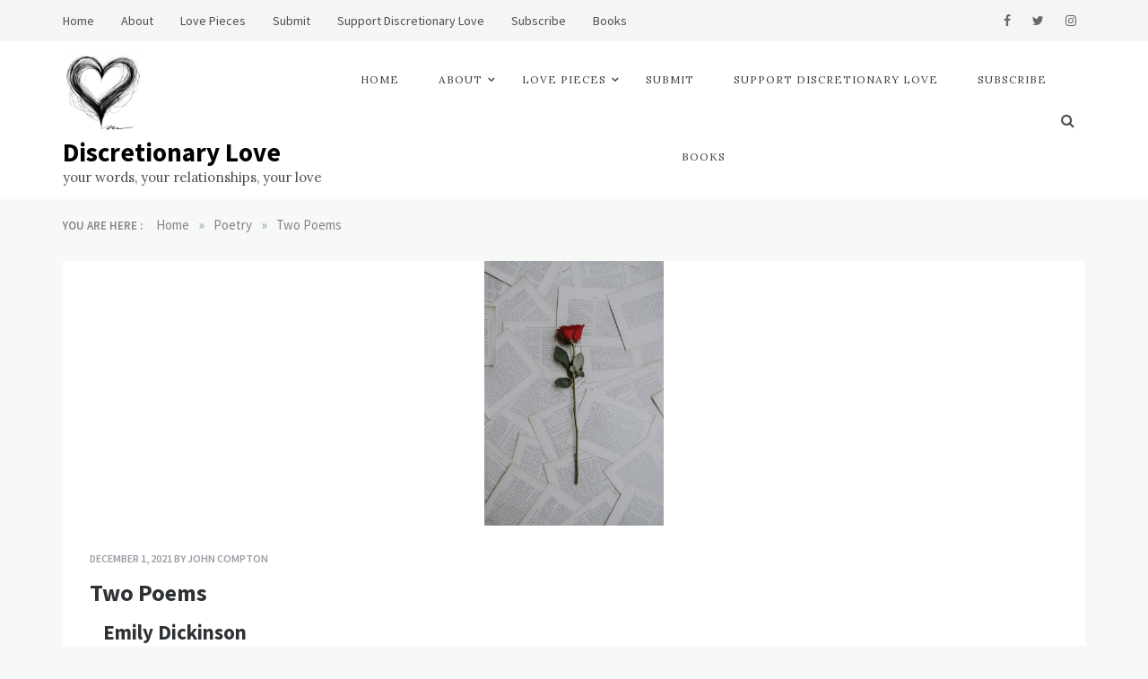

--- FILE ---
content_type: text/html; charset=UTF-8
request_url: https://www.discretionarylove.com/two-poems-john-compton/
body_size: 18689
content:
<!doctype html>
<html lang="en-US">
<head>
    <meta charset="UTF-8">
    <meta name="viewport" content="width=device-width, initial-scale=1">
    <link rel="profile" href="https://gmpg.org/xfn/11">
    <title>Two Poems | Discretionary Love</title>
<meta name='robots' content='max-image-preview:large' />
	<style>img:is([sizes="auto" i], [sizes^="auto," i]) { contain-intrinsic-size: 3000px 1500px }</style>
	<meta name="description" content="Emily Dickinson &nbsp; a lovely test perched in her throat." />
<meta name="robots" content="index,follow" />
<link rel="canonical" href="https://www.discretionarylove.com/two-poems-john-compton/" />
<meta property="og:locale" content="en_US" />
<meta property="og:type" content="article" />
<meta property="og:title" content="Two Poems, Discretionary Love" />
<meta property="og:description" content="Emily Dickinson &nbsp; a lovely test perched in her throat." />
<meta property="og:url" content="https://www.discretionarylove.com/two-poems-john-compton/" />
<meta property="og:site_name" content="Discretionary Love" />
<link rel='dns-prefetch' href='//js.stripe.com' />
<link rel='dns-prefetch' href='//fonts.googleapis.com' />
<link rel="alternate" type="application/rss+xml" title="Discretionary Love &raquo; Feed" href="https://www.discretionarylove.com/feed/" />
<link rel="alternate" type="application/rss+xml" title="Discretionary Love &raquo; Comments Feed" href="https://www.discretionarylove.com/comments/feed/" />
<link rel="alternate" type="application/rss+xml" title="Discretionary Love &raquo; Two Poems Comments Feed" href="https://www.discretionarylove.com/two-poems-john-compton/feed/" />
		<!-- This site uses the Google Analytics by MonsterInsights plugin v8.15 - Using Analytics tracking - https://www.monsterinsights.com/ -->
							<script src="//www.googletagmanager.com/gtag/js?id=UA-188264446-3"  data-cfasync="false" data-wpfc-render="false" type="text/javascript" async></script>
			<script data-cfasync="false" data-wpfc-render="false" type="text/javascript">
				var mi_version = '8.15';
				var mi_track_user = true;
				var mi_no_track_reason = '';
				
								var disableStrs = [
															'ga-disable-UA-188264446-3',
									];

				/* Function to detect opted out users */
				function __gtagTrackerIsOptedOut() {
					for (var index = 0; index < disableStrs.length; index++) {
						if (document.cookie.indexOf(disableStrs[index] + '=true') > -1) {
							return true;
						}
					}

					return false;
				}

				/* Disable tracking if the opt-out cookie exists. */
				if (__gtagTrackerIsOptedOut()) {
					for (var index = 0; index < disableStrs.length; index++) {
						window[disableStrs[index]] = true;
					}
				}

				/* Opt-out function */
				function __gtagTrackerOptout() {
					for (var index = 0; index < disableStrs.length; index++) {
						document.cookie = disableStrs[index] + '=true; expires=Thu, 31 Dec 2099 23:59:59 UTC; path=/';
						window[disableStrs[index]] = true;
					}
				}

				if ('undefined' === typeof gaOptout) {
					function gaOptout() {
						__gtagTrackerOptout();
					}
				}
								window.dataLayer = window.dataLayer || [];

				window.MonsterInsightsDualTracker = {
					helpers: {},
					trackers: {},
				};
				if (mi_track_user) {
					function __gtagDataLayer() {
						dataLayer.push(arguments);
					}

					function __gtagTracker(type, name, parameters) {
						if (!parameters) {
							parameters = {};
						}

						if (parameters.send_to) {
							__gtagDataLayer.apply(null, arguments);
							return;
						}

						if (type === 'event') {
							
														parameters.send_to = monsterinsights_frontend.ua;
							__gtagDataLayer(type, name, parameters);
													} else {
							__gtagDataLayer.apply(null, arguments);
						}
					}

					__gtagTracker('js', new Date());
					__gtagTracker('set', {
						'developer_id.dZGIzZG': true,
											});
															__gtagTracker('config', 'UA-188264446-3', {"forceSSL":"true","link_attribution":"true"} );
										window.gtag = __gtagTracker;										(function () {
						/* https://developers.google.com/analytics/devguides/collection/analyticsjs/ */
						/* ga and __gaTracker compatibility shim. */
						var noopfn = function () {
							return null;
						};
						var newtracker = function () {
							return new Tracker();
						};
						var Tracker = function () {
							return null;
						};
						var p = Tracker.prototype;
						p.get = noopfn;
						p.set = noopfn;
						p.send = function () {
							var args = Array.prototype.slice.call(arguments);
							args.unshift('send');
							__gaTracker.apply(null, args);
						};
						var __gaTracker = function () {
							var len = arguments.length;
							if (len === 0) {
								return;
							}
							var f = arguments[len - 1];
							if (typeof f !== 'object' || f === null || typeof f.hitCallback !== 'function') {
								if ('send' === arguments[0]) {
									var hitConverted, hitObject = false, action;
									if ('event' === arguments[1]) {
										if ('undefined' !== typeof arguments[3]) {
											hitObject = {
												'eventAction': arguments[3],
												'eventCategory': arguments[2],
												'eventLabel': arguments[4],
												'value': arguments[5] ? arguments[5] : 1,
											}
										}
									}
									if ('pageview' === arguments[1]) {
										if ('undefined' !== typeof arguments[2]) {
											hitObject = {
												'eventAction': 'page_view',
												'page_path': arguments[2],
											}
										}
									}
									if (typeof arguments[2] === 'object') {
										hitObject = arguments[2];
									}
									if (typeof arguments[5] === 'object') {
										Object.assign(hitObject, arguments[5]);
									}
									if ('undefined' !== typeof arguments[1].hitType) {
										hitObject = arguments[1];
										if ('pageview' === hitObject.hitType) {
											hitObject.eventAction = 'page_view';
										}
									}
									if (hitObject) {
										action = 'timing' === arguments[1].hitType ? 'timing_complete' : hitObject.eventAction;
										hitConverted = mapArgs(hitObject);
										__gtagTracker('event', action, hitConverted);
									}
								}
								return;
							}

							function mapArgs(args) {
								var arg, hit = {};
								var gaMap = {
									'eventCategory': 'event_category',
									'eventAction': 'event_action',
									'eventLabel': 'event_label',
									'eventValue': 'event_value',
									'nonInteraction': 'non_interaction',
									'timingCategory': 'event_category',
									'timingVar': 'name',
									'timingValue': 'value',
									'timingLabel': 'event_label',
									'page': 'page_path',
									'location': 'page_location',
									'title': 'page_title',
								};
								for (arg in args) {
																		if (!(!args.hasOwnProperty(arg) || !gaMap.hasOwnProperty(arg))) {
										hit[gaMap[arg]] = args[arg];
									} else {
										hit[arg] = args[arg];
									}
								}
								return hit;
							}

							try {
								f.hitCallback();
							} catch (ex) {
							}
						};
						__gaTracker.create = newtracker;
						__gaTracker.getByName = newtracker;
						__gaTracker.getAll = function () {
							return [];
						};
						__gaTracker.remove = noopfn;
						__gaTracker.loaded = true;
						window['__gaTracker'] = __gaTracker;
					})();
									} else {
										console.log("");
					(function () {
						function __gtagTracker() {
							return null;
						}

						window['__gtagTracker'] = __gtagTracker;
						window['gtag'] = __gtagTracker;
					})();
									}
			</script>
				<!-- / Google Analytics by MonsterInsights -->
		<script type="text/javascript">
/* <![CDATA[ */
window._wpemojiSettings = {"baseUrl":"https:\/\/s.w.org\/images\/core\/emoji\/16.0.1\/72x72\/","ext":".png","svgUrl":"https:\/\/s.w.org\/images\/core\/emoji\/16.0.1\/svg\/","svgExt":".svg","source":{"concatemoji":"https:\/\/www.discretionarylove.com\/wp-includes\/js\/wp-emoji-release.min.js?ver=6.8.3"}};
/*! This file is auto-generated */
!function(s,n){var o,i,e;function c(e){try{var t={supportTests:e,timestamp:(new Date).valueOf()};sessionStorage.setItem(o,JSON.stringify(t))}catch(e){}}function p(e,t,n){e.clearRect(0,0,e.canvas.width,e.canvas.height),e.fillText(t,0,0);var t=new Uint32Array(e.getImageData(0,0,e.canvas.width,e.canvas.height).data),a=(e.clearRect(0,0,e.canvas.width,e.canvas.height),e.fillText(n,0,0),new Uint32Array(e.getImageData(0,0,e.canvas.width,e.canvas.height).data));return t.every(function(e,t){return e===a[t]})}function u(e,t){e.clearRect(0,0,e.canvas.width,e.canvas.height),e.fillText(t,0,0);for(var n=e.getImageData(16,16,1,1),a=0;a<n.data.length;a++)if(0!==n.data[a])return!1;return!0}function f(e,t,n,a){switch(t){case"flag":return n(e,"\ud83c\udff3\ufe0f\u200d\u26a7\ufe0f","\ud83c\udff3\ufe0f\u200b\u26a7\ufe0f")?!1:!n(e,"\ud83c\udde8\ud83c\uddf6","\ud83c\udde8\u200b\ud83c\uddf6")&&!n(e,"\ud83c\udff4\udb40\udc67\udb40\udc62\udb40\udc65\udb40\udc6e\udb40\udc67\udb40\udc7f","\ud83c\udff4\u200b\udb40\udc67\u200b\udb40\udc62\u200b\udb40\udc65\u200b\udb40\udc6e\u200b\udb40\udc67\u200b\udb40\udc7f");case"emoji":return!a(e,"\ud83e\udedf")}return!1}function g(e,t,n,a){var r="undefined"!=typeof WorkerGlobalScope&&self instanceof WorkerGlobalScope?new OffscreenCanvas(300,150):s.createElement("canvas"),o=r.getContext("2d",{willReadFrequently:!0}),i=(o.textBaseline="top",o.font="600 32px Arial",{});return e.forEach(function(e){i[e]=t(o,e,n,a)}),i}function t(e){var t=s.createElement("script");t.src=e,t.defer=!0,s.head.appendChild(t)}"undefined"!=typeof Promise&&(o="wpEmojiSettingsSupports",i=["flag","emoji"],n.supports={everything:!0,everythingExceptFlag:!0},e=new Promise(function(e){s.addEventListener("DOMContentLoaded",e,{once:!0})}),new Promise(function(t){var n=function(){try{var e=JSON.parse(sessionStorage.getItem(o));if("object"==typeof e&&"number"==typeof e.timestamp&&(new Date).valueOf()<e.timestamp+604800&&"object"==typeof e.supportTests)return e.supportTests}catch(e){}return null}();if(!n){if("undefined"!=typeof Worker&&"undefined"!=typeof OffscreenCanvas&&"undefined"!=typeof URL&&URL.createObjectURL&&"undefined"!=typeof Blob)try{var e="postMessage("+g.toString()+"("+[JSON.stringify(i),f.toString(),p.toString(),u.toString()].join(",")+"));",a=new Blob([e],{type:"text/javascript"}),r=new Worker(URL.createObjectURL(a),{name:"wpTestEmojiSupports"});return void(r.onmessage=function(e){c(n=e.data),r.terminate(),t(n)})}catch(e){}c(n=g(i,f,p,u))}t(n)}).then(function(e){for(var t in e)n.supports[t]=e[t],n.supports.everything=n.supports.everything&&n.supports[t],"flag"!==t&&(n.supports.everythingExceptFlag=n.supports.everythingExceptFlag&&n.supports[t]);n.supports.everythingExceptFlag=n.supports.everythingExceptFlag&&!n.supports.flag,n.DOMReady=!1,n.readyCallback=function(){n.DOMReady=!0}}).then(function(){return e}).then(function(){var e;n.supports.everything||(n.readyCallback(),(e=n.source||{}).concatemoji?t(e.concatemoji):e.wpemoji&&e.twemoji&&(t(e.twemoji),t(e.wpemoji)))}))}((window,document),window._wpemojiSettings);
/* ]]> */
</script>
<link rel='stylesheet' id='Lora, serif-css' href='//fonts.googleapis.com/css?family=Lora%2C+serif&#038;ver=6.8.3' type='text/css' media='all' />
<link rel='stylesheet' id='opus-blog-body-css' href='//fonts.googleapis.com/css?family=Lora&#038;display=swap' type='text/css' media='all' />
<link rel='stylesheet' id='opus-blog-heading-css' href='//fonts.googleapis.com/css?family=Source+Sans+Pro:400,600,600i,700,700i,900,900i&#038;display=swap' type='text/css' media='all' />
<link rel='stylesheet' id='opus-blog-sign-css' href='//fonts.googleapis.com/css?family=Monsieur+La+Doulaise&#038;display=swap' type='text/css' media='all' />
<link rel='stylesheet' id='font-awesome-css' href='https://www.discretionarylove.com/wp-content/plugins/post-and-page-builder/assets/css/font-awesome.min.css?ver=4.7' type='text/css' media='all' />
<link rel='stylesheet' id='grid-css-css' href='https://www.discretionarylove.com/wp-content/themes/opus-blog/css/grid.min.css?ver=4.5.0' type='text/css' media='all' />
<link rel='stylesheet' id='slick-css' href='https://www.discretionarylove.com/wp-content/themes/opus-blog/assets/css/slick.css?ver=4.5.0' type='text/css' media='all' />
<link rel='stylesheet' id='opus-blog-style-css' href='https://www.discretionarylove.com/wp-content/themes/opus-blog/style.css?ver=6.8.3' type='text/css' media='all' />
<style id='opus-blog-style-inline-css' type='text/css'>

            #toTop:hover,
            a.effect:before,
            .show-more,
            a.link-format,
            .sidebar-3 .widget-title:after,
            .caption .s-cat,
            .widget input[type='submit'],
            .bottom-caption .slick-current .slider-items span,
            .slide-wrap .caption .s-cat,
            article.format-aside .post-content .post-format::after,
            article.format-status .post-content .post-format::after,
            article.format-chat .post-content .post-format::after, 
            article.format-link .post-content .post-format::after,
            article.format-standard .post-content .post-format::after, 
            article.format-image .post-content .post-format::after, 
            article.hentry.sticky .post-content .post-format::after, 
            article.format-video .post-content .post-format::after, 
            article.format-gallery .post-content .post-format::after, 
            article.format-audio .post-content .post-format::after, 
            article.format-quote .post-content .post-format::after{ 
                background-color: #000000; 
                border-color: #000000;
            }
            a,
            a:hover,
            a:focus,
            .post-excerpt a:hover, 
            .post-excerpt a:focus, 
            .content a:hover, 
            .content a:focus,
            .main-header a:hover, 
            .main-header a:focus, 
            .main-header a:active,
            .top-menu > ul > li > a:hover,
            .main-menu ul li.current-menu-item > a, 
            .header-2 .main-menu > ul > li.current-menu-item > a,
            .main-menu ul li:hover > a,
            ul.trail-items li a:hover span,
            .author-socials a:hover,
            .post-date a:focus, 
            .post-date a:hover,
            .post-footer > span a:hover, 
            .post-footer > span a:focus,
            .widget a:hover, 
            .widget a:focus,
            .footer-menu li a:hover, 
            .footer-menu li a:focus,
            .footer-social-links a:hover,
            .footer-social-links a:focus,
            .site-footer a:hover, 
            .site-footer a:focus,
            .content-area .entry-content p a{ 
                color : #000000; 
            }
            body{ 
                font-family:Lora, serif; 
            }
            p{ 
                font-size: 15px; 
            }
            p{ 
                line-height:25px; 
            }
            span.post-format 
            { 
                display:none; 
            }
</style>
<link rel='stylesheet' id='pmb_common-css' href='https://www.discretionarylove.com/wp-content/plugins/print-my-blog/assets/styles/pmb-common.css?ver=1747616513' type='text/css' media='all' />
<style id='wp-emoji-styles-inline-css' type='text/css'>

	img.wp-smiley, img.emoji {
		display: inline !important;
		border: none !important;
		box-shadow: none !important;
		height: 1em !important;
		width: 1em !important;
		margin: 0 0.07em !important;
		vertical-align: -0.1em !important;
		background: none !important;
		padding: 0 !important;
	}
</style>
<link rel='stylesheet' id='wp-block-library-css' href='https://www.discretionarylove.com/wp-includes/css/dist/block-library/style.min.css?ver=6.8.3' type='text/css' media='all' />
<style id='wp-block-library-theme-inline-css' type='text/css'>
.wp-block-audio :where(figcaption){color:#555;font-size:13px;text-align:center}.is-dark-theme .wp-block-audio :where(figcaption){color:#ffffffa6}.wp-block-audio{margin:0 0 1em}.wp-block-code{border:1px solid #ccc;border-radius:4px;font-family:Menlo,Consolas,monaco,monospace;padding:.8em 1em}.wp-block-embed :where(figcaption){color:#555;font-size:13px;text-align:center}.is-dark-theme .wp-block-embed :where(figcaption){color:#ffffffa6}.wp-block-embed{margin:0 0 1em}.blocks-gallery-caption{color:#555;font-size:13px;text-align:center}.is-dark-theme .blocks-gallery-caption{color:#ffffffa6}:root :where(.wp-block-image figcaption){color:#555;font-size:13px;text-align:center}.is-dark-theme :root :where(.wp-block-image figcaption){color:#ffffffa6}.wp-block-image{margin:0 0 1em}.wp-block-pullquote{border-bottom:4px solid;border-top:4px solid;color:currentColor;margin-bottom:1.75em}.wp-block-pullquote cite,.wp-block-pullquote footer,.wp-block-pullquote__citation{color:currentColor;font-size:.8125em;font-style:normal;text-transform:uppercase}.wp-block-quote{border-left:.25em solid;margin:0 0 1.75em;padding-left:1em}.wp-block-quote cite,.wp-block-quote footer{color:currentColor;font-size:.8125em;font-style:normal;position:relative}.wp-block-quote:where(.has-text-align-right){border-left:none;border-right:.25em solid;padding-left:0;padding-right:1em}.wp-block-quote:where(.has-text-align-center){border:none;padding-left:0}.wp-block-quote.is-large,.wp-block-quote.is-style-large,.wp-block-quote:where(.is-style-plain){border:none}.wp-block-search .wp-block-search__label{font-weight:700}.wp-block-search__button{border:1px solid #ccc;padding:.375em .625em}:where(.wp-block-group.has-background){padding:1.25em 2.375em}.wp-block-separator.has-css-opacity{opacity:.4}.wp-block-separator{border:none;border-bottom:2px solid;margin-left:auto;margin-right:auto}.wp-block-separator.has-alpha-channel-opacity{opacity:1}.wp-block-separator:not(.is-style-wide):not(.is-style-dots){width:100px}.wp-block-separator.has-background:not(.is-style-dots){border-bottom:none;height:1px}.wp-block-separator.has-background:not(.is-style-wide):not(.is-style-dots){height:2px}.wp-block-table{margin:0 0 1em}.wp-block-table td,.wp-block-table th{word-break:normal}.wp-block-table :where(figcaption){color:#555;font-size:13px;text-align:center}.is-dark-theme .wp-block-table :where(figcaption){color:#ffffffa6}.wp-block-video :where(figcaption){color:#555;font-size:13px;text-align:center}.is-dark-theme .wp-block-video :where(figcaption){color:#ffffffa6}.wp-block-video{margin:0 0 1em}:root :where(.wp-block-template-part.has-background){margin-bottom:0;margin-top:0;padding:1.25em 2.375em}
</style>
<style id='classic-theme-styles-inline-css' type='text/css'>
/*! This file is auto-generated */
.wp-block-button__link{color:#fff;background-color:#32373c;border-radius:9999px;box-shadow:none;text-decoration:none;padding:calc(.667em + 2px) calc(1.333em + 2px);font-size:1.125em}.wp-block-file__button{background:#32373c;color:#fff;text-decoration:none}
</style>
<style id='create-block-campaignblock-style-inline-css' type='text/css'>
/*!***************************************************************************************************************************************************************************************************************************************!*\
  !*** css ./node_modules/css-loader/dist/cjs.js??ruleSet[1].rules[4].use[1]!./node_modules/postcss-loader/dist/cjs.js??ruleSet[1].rules[4].use[2]!./node_modules/sass-loader/dist/cjs.js??ruleSet[1].rules[4].use[3]!./src/style.scss ***!
  \***************************************************************************************************************************************************************************************************************************************/
/**
 * The following styles get applied both on the front of your site
 * and in the editor.
 *
 * Replace them with your own styles or remove the file completely.
 */
.wp-block-create-block-campaignblock {
  background-color: white;
  padding: 20px;
  text-align: center;
}

.wp-block-create-block-campaignblock .charitable-logo {
  margin-left: auto;
  margin-right: auto;
  display: table;
}

/*# sourceMappingURL=style-index.css.map*/
</style>
<style id='charitable-campaigns-block-style-inline-css' type='text/css'>
/*!***************************************************************************************************************************************************************************************************************************************!*\
  !*** css ./node_modules/css-loader/dist/cjs.js??ruleSet[1].rules[4].use[1]!./node_modules/postcss-loader/dist/cjs.js??ruleSet[1].rules[4].use[2]!./node_modules/sass-loader/dist/cjs.js??ruleSet[1].rules[4].use[3]!./src/style.scss ***!
  \***************************************************************************************************************************************************************************************************************************************/
/**
 * The following styles get applied both on the front of your site
 * and in the editor.
 *
 * Replace them with your own styles or remove the file completely.
 */
 .wp-block-charitable-campaigns-block {
  background-color: white;
  padding: 20px;
  text-align: center;
}
.wp-block-charitable-campaigns-block h5 {
  margin: 0 auto;
  margin-top: 0 !important;
  margin-bottom: 0px !important;
}
.wp-block-charitable-campaigns-block p {
  font-size: 11px;
  line-height: 16px;
  text-align: center;
  font-weight: 400;
  font-family: "Inter var", -apple-system, BlinkMacSystemFont, "Helvetica Neue", Helvetica, sans-serif !important;
}
.wp-block-charitable-campaigns-block .charitable-logo {
  margin-left: auto;
  margin-right: auto;
  display: table;
}
/*# sourceMappingURL=style-index.css.map*/
</style>
<style id='charitable-donations-block-style-inline-css' type='text/css'>
/*!***************************************************************************************************************************************************************************************************************************************!*\
  !*** css ./node_modules/css-loader/dist/cjs.js??ruleSet[1].rules[4].use[1]!./node_modules/postcss-loader/dist/cjs.js??ruleSet[1].rules[4].use[2]!./node_modules/sass-loader/dist/cjs.js??ruleSet[1].rules[4].use[3]!./src/style.scss ***!
  \***************************************************************************************************************************************************************************************************************************************/
/**
 * The following styles get applied both on the front of your site
 * and in the editor.
 *
 * Replace them with your own styles or remove the file completely.
 */
 .wp-block-charitable-donations-block {
  background-color: white;
  padding: 20px;
  text-align: center;
}
.wp-block-charitable-donations-block h5 {
  margin: 0 auto;
  margin-top: 0 !important;
  margin-bottom: 0px !important;
}
.wp-block-charitable-donations-block p {
  font-size: 11px;
  line-height: 16px;
  text-align: center;
  font-weight: 400;
  font-family: "Inter var", -apple-system, BlinkMacSystemFont, "Helvetica Neue", Helvetica, sans-serif !important;
}
.wp-block-charitable-donations-block .charitable-logo {
  margin-left: auto;
  margin-right: auto;
  display: table;
}
/*# sourceMappingURL=style-index.css.map*/
</style>
<style id='charitable-donors-block-style-inline-css' type='text/css'>
/*!***************************************************************************************************************************************************************************************************************************************!*\
  !*** css ./node_modules/css-loader/dist/cjs.js??ruleSet[1].rules[4].use[1]!./node_modules/postcss-loader/dist/cjs.js??ruleSet[1].rules[4].use[2]!./node_modules/sass-loader/dist/cjs.js??ruleSet[1].rules[4].use[3]!./src/style.scss ***!
  \***************************************************************************************************************************************************************************************************************************************/
/**
 * The following styles get applied both on the front of your site
 * and in the editor.
 *
 * Replace them with your own styles or remove the file completely.
 */
.wp-block-charitable-donors-block {
  background-color: white;
  padding: 20px;
  text-align: center;
}

.wp-block-charitable-donors-block h5 {
  margin: 0 auto;
  margin-top: 0 !important;
  margin-bottom: 0px !important;
}

.wp-block-charitable-donors-block p {
  font-size: 11px;
  line-height: 16px;
  text-align: center;
  font-weight: 400;
  font-family: "Inter var", -apple-system, BlinkMacSystemFont, "Helvetica Neue", Helvetica, sans-serif !important;
}

.wp-block-charitable-donors-block .charitable-logo {
  margin-left: auto;
  margin-right: auto;
  display: table;
}

/*# sourceMappingURL=style-index.css.map*/
</style>
<style id='charitable-donation-button-style-inline-css' type='text/css'>
/*!***************************************************************************************************************************************************************************************************************************************!*\
  !*** css ./node_modules/css-loader/dist/cjs.js??ruleSet[1].rules[4].use[1]!./node_modules/postcss-loader/dist/cjs.js??ruleSet[1].rules[4].use[2]!./node_modules/sass-loader/dist/cjs.js??ruleSet[1].rules[4].use[3]!./src/style.scss ***!
  \***************************************************************************************************************************************************************************************************************************************/
/**
 * The following styles get applied both on the front of your site
 * and in the editor.
 *
 * Replace them with your own styles or remove the file completely.
 */
 .wp-block-charitable-donation-button {
  background-color: white;
  padding: 20px;
  text-align: center;
}
.wp-block-charitable-donation-button h5 {
  margin: 0 auto;
  margin-top: 0 !important;
  margin-bottom: 0px !important;
}
.wp-block-charitable-donation-button p {
  font-size: 11px;
  line-height: 16px;
  text-align: center;
  font-weight: 400;
  font-family: "Inter var", -apple-system, BlinkMacSystemFont, "Helvetica Neue", Helvetica, sans-serif !important;
}
.wp-block-charitable-donation-button .charitable-logo {
  margin-left: auto;
  margin-right: auto;
  display: table;
}

/*# sourceMappingURL=style-index.css.map*/
</style>
<style id='charitable-campaign-progress-bar-style-inline-css' type='text/css'>
/*!***************************************************************************************************************************************************************************************************************************************!*\
  !*** css ./node_modules/css-loader/dist/cjs.js??ruleSet[1].rules[4].use[1]!./node_modules/postcss-loader/dist/cjs.js??ruleSet[1].rules[4].use[2]!./node_modules/sass-loader/dist/cjs.js??ruleSet[1].rules[4].use[3]!./src/style.scss ***!
  \***************************************************************************************************************************************************************************************************************************************/
/**
 * The following styles get applied both on the front of your site
 * and in the editor.
 *
 * Replace them with your own styles or remove the file completely.
 */
.wp-block-charitable-campaign-progress-bar {
  background-color: white;
  padding: 20px;
  text-align: center;
}

.wp-block-charitable-campaign-progress-bar h5 {
  margin: 0 auto;
  margin-top: 0 !important;
  margin-bottom: 0px !important;
}

.wp-block-charitable-campaign-progress-bar p {
  font-size: 11px;
  line-height: 16px;
  text-align: center;
  font-weight: 400;
  font-family: "Inter var", -apple-system, BlinkMacSystemFont, "Helvetica Neue", Helvetica, sans-serif !important;
}

.wp-block-charitable-campaign-progress-bar .charitable-logo {
  margin-left: auto;
  margin-right: auto;
  display: table;
}

/*# sourceMappingURL=style-index.css.map*/
</style>
<style id='charitable-campaign-stats-style-inline-css' type='text/css'>
/*!***************************************************************************************************************************************************************************************************************************************!*\
  !*** css ./node_modules/css-loader/dist/cjs.js??ruleSet[1].rules[4].use[1]!./node_modules/postcss-loader/dist/cjs.js??ruleSet[1].rules[4].use[2]!./node_modules/sass-loader/dist/cjs.js??ruleSet[1].rules[4].use[3]!./src/style.scss ***!
  \***************************************************************************************************************************************************************************************************************************************/
/**
 * The following styles get applied both on the front of your site
 * and in the editor.
 *
 * Replace them with your own styles or remove the file completely.
 */
.wp-block-charitable-campaign-stats {
  background-color: white;
  padding: 20px;
  text-align: center;
}

.wp-block-charitable-campaign-stats h5 {
  margin: 0 auto;
  margin-top: 0 !important;
  margin-bottom: 0px !important;
}

.wp-block-charitable-campaign-stats p {
  font-size: 11px;
  line-height: 16px;
  text-align: center;
  font-weight: 400;
  font-family: "Inter var", -apple-system, BlinkMacSystemFont, "Helvetica Neue", Helvetica, sans-serif !important;
}

.wp-block-charitable-campaign-stats .charitable-logo {
  margin-left: auto;
  margin-right: auto;
  display: table;
}

/*# sourceMappingURL=style-index.css.map*/
</style>
<style id='charitable-my-donations-style-inline-css' type='text/css'>
/*!***************************************************************************************************************************************************************************************************************************************!*\
  !*** css ./node_modules/css-loader/dist/cjs.js??ruleSet[1].rules[4].use[1]!./node_modules/postcss-loader/dist/cjs.js??ruleSet[1].rules[4].use[2]!./node_modules/sass-loader/dist/cjs.js??ruleSet[1].rules[4].use[3]!./src/style.scss ***!
  \***************************************************************************************************************************************************************************************************************************************/
/**
 * The following styles get applied both on the front of your site
 * and in the editor.
 *
 * Replace them with your own styles or remove the file completely.
 */
.wp-block-charitable-my-donations {
  background-color: white;
  padding: 20px;
  text-align: center;
}

.wp-block-charitable-my-donations h5 {
  margin: 0 auto;
  margin-top: 0 !important;
  margin-bottom: 0px !important;
}

.wp-block-charitable-my-donations p {
  font-size: 11px;
  line-height: 16px;
  text-align: center;
  font-weight: 400;
  font-family: "Inter var", -apple-system, BlinkMacSystemFont, "Helvetica Neue", Helvetica, sans-serif !important;
}

.wp-block-charitable-my-donations .charitable-logo {
  margin-left: auto;
  margin-right: auto;
  display: table;
}

/*# sourceMappingURL=style-index.css.map*/
</style>
<link rel='stylesheet' id='pmb-select2-css' href='https://www.discretionarylove.com/wp-content/plugins/print-my-blog/assets/styles/libs/select2.min.css?ver=4.0.6' type='text/css' media='all' />
<link rel='stylesheet' id='pmb-jquery-ui-css' href='https://www.discretionarylove.com/wp-content/plugins/print-my-blog/assets/styles/libs/jquery-ui/jquery-ui.min.css?ver=1.11.4' type='text/css' media='all' />
<link rel='stylesheet' id='pmb-setup-page-css' href='https://www.discretionarylove.com/wp-content/plugins/print-my-blog/assets/styles/setup-page.css?ver=1747616513' type='text/css' media='all' />
<style id='global-styles-inline-css' type='text/css'>
:root{--wp--preset--aspect-ratio--square: 1;--wp--preset--aspect-ratio--4-3: 4/3;--wp--preset--aspect-ratio--3-4: 3/4;--wp--preset--aspect-ratio--3-2: 3/2;--wp--preset--aspect-ratio--2-3: 2/3;--wp--preset--aspect-ratio--16-9: 16/9;--wp--preset--aspect-ratio--9-16: 9/16;--wp--preset--color--black: #000000;--wp--preset--color--cyan-bluish-gray: #abb8c3;--wp--preset--color--white: #ffffff;--wp--preset--color--pale-pink: #f78da7;--wp--preset--color--vivid-red: #cf2e2e;--wp--preset--color--luminous-vivid-orange: #ff6900;--wp--preset--color--luminous-vivid-amber: #fcb900;--wp--preset--color--light-green-cyan: #7bdcb5;--wp--preset--color--vivid-green-cyan: #00d084;--wp--preset--color--pale-cyan-blue: #8ed1fc;--wp--preset--color--vivid-cyan-blue: #0693e3;--wp--preset--color--vivid-purple: #9b51e0;--wp--preset--gradient--vivid-cyan-blue-to-vivid-purple: linear-gradient(135deg,rgba(6,147,227,1) 0%,rgb(155,81,224) 100%);--wp--preset--gradient--light-green-cyan-to-vivid-green-cyan: linear-gradient(135deg,rgb(122,220,180) 0%,rgb(0,208,130) 100%);--wp--preset--gradient--luminous-vivid-amber-to-luminous-vivid-orange: linear-gradient(135deg,rgba(252,185,0,1) 0%,rgba(255,105,0,1) 100%);--wp--preset--gradient--luminous-vivid-orange-to-vivid-red: linear-gradient(135deg,rgba(255,105,0,1) 0%,rgb(207,46,46) 100%);--wp--preset--gradient--very-light-gray-to-cyan-bluish-gray: linear-gradient(135deg,rgb(238,238,238) 0%,rgb(169,184,195) 100%);--wp--preset--gradient--cool-to-warm-spectrum: linear-gradient(135deg,rgb(74,234,220) 0%,rgb(151,120,209) 20%,rgb(207,42,186) 40%,rgb(238,44,130) 60%,rgb(251,105,98) 80%,rgb(254,248,76) 100%);--wp--preset--gradient--blush-light-purple: linear-gradient(135deg,rgb(255,206,236) 0%,rgb(152,150,240) 100%);--wp--preset--gradient--blush-bordeaux: linear-gradient(135deg,rgb(254,205,165) 0%,rgb(254,45,45) 50%,rgb(107,0,62) 100%);--wp--preset--gradient--luminous-dusk: linear-gradient(135deg,rgb(255,203,112) 0%,rgb(199,81,192) 50%,rgb(65,88,208) 100%);--wp--preset--gradient--pale-ocean: linear-gradient(135deg,rgb(255,245,203) 0%,rgb(182,227,212) 50%,rgb(51,167,181) 100%);--wp--preset--gradient--electric-grass: linear-gradient(135deg,rgb(202,248,128) 0%,rgb(113,206,126) 100%);--wp--preset--gradient--midnight: linear-gradient(135deg,rgb(2,3,129) 0%,rgb(40,116,252) 100%);--wp--preset--font-size--small: 15px;--wp--preset--font-size--medium: 25px;--wp--preset--font-size--large: 31px;--wp--preset--font-size--x-large: 42px;--wp--preset--font-size--larger: 39px;--wp--preset--spacing--20: 0.44rem;--wp--preset--spacing--30: 0.67rem;--wp--preset--spacing--40: 1rem;--wp--preset--spacing--50: 1.5rem;--wp--preset--spacing--60: 2.25rem;--wp--preset--spacing--70: 3.38rem;--wp--preset--spacing--80: 5.06rem;--wp--preset--shadow--natural: 6px 6px 9px rgba(0, 0, 0, 0.2);--wp--preset--shadow--deep: 12px 12px 50px rgba(0, 0, 0, 0.4);--wp--preset--shadow--sharp: 6px 6px 0px rgba(0, 0, 0, 0.2);--wp--preset--shadow--outlined: 6px 6px 0px -3px rgba(255, 255, 255, 1), 6px 6px rgba(0, 0, 0, 1);--wp--preset--shadow--crisp: 6px 6px 0px rgba(0, 0, 0, 1);}:where(.is-layout-flex){gap: 0.5em;}:where(.is-layout-grid){gap: 0.5em;}body .is-layout-flex{display: flex;}.is-layout-flex{flex-wrap: wrap;align-items: center;}.is-layout-flex > :is(*, div){margin: 0;}body .is-layout-grid{display: grid;}.is-layout-grid > :is(*, div){margin: 0;}:where(.wp-block-columns.is-layout-flex){gap: 2em;}:where(.wp-block-columns.is-layout-grid){gap: 2em;}:where(.wp-block-post-template.is-layout-flex){gap: 1.25em;}:where(.wp-block-post-template.is-layout-grid){gap: 1.25em;}.has-black-color{color: var(--wp--preset--color--black) !important;}.has-cyan-bluish-gray-color{color: var(--wp--preset--color--cyan-bluish-gray) !important;}.has-white-color{color: var(--wp--preset--color--white) !important;}.has-pale-pink-color{color: var(--wp--preset--color--pale-pink) !important;}.has-vivid-red-color{color: var(--wp--preset--color--vivid-red) !important;}.has-luminous-vivid-orange-color{color: var(--wp--preset--color--luminous-vivid-orange) !important;}.has-luminous-vivid-amber-color{color: var(--wp--preset--color--luminous-vivid-amber) !important;}.has-light-green-cyan-color{color: var(--wp--preset--color--light-green-cyan) !important;}.has-vivid-green-cyan-color{color: var(--wp--preset--color--vivid-green-cyan) !important;}.has-pale-cyan-blue-color{color: var(--wp--preset--color--pale-cyan-blue) !important;}.has-vivid-cyan-blue-color{color: var(--wp--preset--color--vivid-cyan-blue) !important;}.has-vivid-purple-color{color: var(--wp--preset--color--vivid-purple) !important;}.has-black-background-color{background-color: var(--wp--preset--color--black) !important;}.has-cyan-bluish-gray-background-color{background-color: var(--wp--preset--color--cyan-bluish-gray) !important;}.has-white-background-color{background-color: var(--wp--preset--color--white) !important;}.has-pale-pink-background-color{background-color: var(--wp--preset--color--pale-pink) !important;}.has-vivid-red-background-color{background-color: var(--wp--preset--color--vivid-red) !important;}.has-luminous-vivid-orange-background-color{background-color: var(--wp--preset--color--luminous-vivid-orange) !important;}.has-luminous-vivid-amber-background-color{background-color: var(--wp--preset--color--luminous-vivid-amber) !important;}.has-light-green-cyan-background-color{background-color: var(--wp--preset--color--light-green-cyan) !important;}.has-vivid-green-cyan-background-color{background-color: var(--wp--preset--color--vivid-green-cyan) !important;}.has-pale-cyan-blue-background-color{background-color: var(--wp--preset--color--pale-cyan-blue) !important;}.has-vivid-cyan-blue-background-color{background-color: var(--wp--preset--color--vivid-cyan-blue) !important;}.has-vivid-purple-background-color{background-color: var(--wp--preset--color--vivid-purple) !important;}.has-black-border-color{border-color: var(--wp--preset--color--black) !important;}.has-cyan-bluish-gray-border-color{border-color: var(--wp--preset--color--cyan-bluish-gray) !important;}.has-white-border-color{border-color: var(--wp--preset--color--white) !important;}.has-pale-pink-border-color{border-color: var(--wp--preset--color--pale-pink) !important;}.has-vivid-red-border-color{border-color: var(--wp--preset--color--vivid-red) !important;}.has-luminous-vivid-orange-border-color{border-color: var(--wp--preset--color--luminous-vivid-orange) !important;}.has-luminous-vivid-amber-border-color{border-color: var(--wp--preset--color--luminous-vivid-amber) !important;}.has-light-green-cyan-border-color{border-color: var(--wp--preset--color--light-green-cyan) !important;}.has-vivid-green-cyan-border-color{border-color: var(--wp--preset--color--vivid-green-cyan) !important;}.has-pale-cyan-blue-border-color{border-color: var(--wp--preset--color--pale-cyan-blue) !important;}.has-vivid-cyan-blue-border-color{border-color: var(--wp--preset--color--vivid-cyan-blue) !important;}.has-vivid-purple-border-color{border-color: var(--wp--preset--color--vivid-purple) !important;}.has-vivid-cyan-blue-to-vivid-purple-gradient-background{background: var(--wp--preset--gradient--vivid-cyan-blue-to-vivid-purple) !important;}.has-light-green-cyan-to-vivid-green-cyan-gradient-background{background: var(--wp--preset--gradient--light-green-cyan-to-vivid-green-cyan) !important;}.has-luminous-vivid-amber-to-luminous-vivid-orange-gradient-background{background: var(--wp--preset--gradient--luminous-vivid-amber-to-luminous-vivid-orange) !important;}.has-luminous-vivid-orange-to-vivid-red-gradient-background{background: var(--wp--preset--gradient--luminous-vivid-orange-to-vivid-red) !important;}.has-very-light-gray-to-cyan-bluish-gray-gradient-background{background: var(--wp--preset--gradient--very-light-gray-to-cyan-bluish-gray) !important;}.has-cool-to-warm-spectrum-gradient-background{background: var(--wp--preset--gradient--cool-to-warm-spectrum) !important;}.has-blush-light-purple-gradient-background{background: var(--wp--preset--gradient--blush-light-purple) !important;}.has-blush-bordeaux-gradient-background{background: var(--wp--preset--gradient--blush-bordeaux) !important;}.has-luminous-dusk-gradient-background{background: var(--wp--preset--gradient--luminous-dusk) !important;}.has-pale-ocean-gradient-background{background: var(--wp--preset--gradient--pale-ocean) !important;}.has-electric-grass-gradient-background{background: var(--wp--preset--gradient--electric-grass) !important;}.has-midnight-gradient-background{background: var(--wp--preset--gradient--midnight) !important;}.has-small-font-size{font-size: var(--wp--preset--font-size--small) !important;}.has-medium-font-size{font-size: var(--wp--preset--font-size--medium) !important;}.has-large-font-size{font-size: var(--wp--preset--font-size--large) !important;}.has-x-large-font-size{font-size: var(--wp--preset--font-size--x-large) !important;}
:where(.wp-block-post-template.is-layout-flex){gap: 1.25em;}:where(.wp-block-post-template.is-layout-grid){gap: 1.25em;}
:where(.wp-block-columns.is-layout-flex){gap: 2em;}:where(.wp-block-columns.is-layout-grid){gap: 2em;}
:root :where(.wp-block-pullquote){font-size: 1.5em;line-height: 1.6;}
</style>
<link rel='stylesheet' id='authors-list-css-css' href='https://www.discretionarylove.com/wp-content/plugins/authors-list/backend/assets/css/front.css?ver=2.0.2' type='text/css' media='all' />
<link rel='stylesheet' id='jquery-ui-css-css' href='https://www.discretionarylove.com/wp-content/plugins/authors-list/backend/assets/css/jquery-ui.css?ver=2.0.2' type='text/css' media='all' />
<link rel='stylesheet' id='wc-gallery-style-css' href='https://www.discretionarylove.com/wp-content/plugins/boldgrid-gallery/includes/css/style.css?ver=1.55' type='text/css' media='all' />
<link rel='stylesheet' id='wc-gallery-popup-style-css' href='https://www.discretionarylove.com/wp-content/plugins/boldgrid-gallery/includes/css/magnific-popup.css?ver=1.1.0' type='text/css' media='all' />
<link rel='stylesheet' id='wc-gallery-flexslider-style-css' href='https://www.discretionarylove.com/wp-content/plugins/boldgrid-gallery/includes/vendors/flexslider/flexslider.css?ver=2.6.1' type='text/css' media='all' />
<link rel='stylesheet' id='wc-gallery-owlcarousel-style-css' href='https://www.discretionarylove.com/wp-content/plugins/boldgrid-gallery/includes/vendors/owlcarousel/assets/owl.carousel.css?ver=2.1.4' type='text/css' media='all' />
<link rel='stylesheet' id='wc-gallery-owlcarousel-theme-style-css' href='https://www.discretionarylove.com/wp-content/plugins/boldgrid-gallery/includes/vendors/owlcarousel/assets/owl.theme.default.css?ver=2.1.4' type='text/css' media='all' />
<link rel='stylesheet' id='wpedon-css' href='https://www.discretionarylove.com/wp-content/plugins/easy-paypal-donation/assets/css/wpedon.css?ver=1.5' type='text/css' media='all' />
<link rel='stylesheet' id='mbdb-styles-css' href='https://www.discretionarylove.com/wp-content/plugins/mooberry-book-manager/css/styles.css?ver=250527-233717' type='text/css' media='all' />
<link rel='stylesheet' id='mbdb-book-grid-styles-css' href='https://www.discretionarylove.com/wp-content/plugins/mooberry-book-manager/css/book-grid.css?ver=250527-233717' type='text/css' media='all' />
<link rel='stylesheet' id='mbdb-retailer-buttons-styles-css' href='https://www.discretionarylove.com/wp-content/plugins/mooberry-book-manager/css/retailer-buttons.css?ver=250527-233717' type='text/css' media='all' />
<link rel='stylesheet' id='charitable-styles-css' href='https://www.discretionarylove.com/wp-content/plugins/charitable/assets/css/charitable.min.css?ver=1.8.8.5' type='text/css' media='all' />
<link rel='stylesheet' id='dashicons-css' href='https://www.discretionarylove.com/wp-includes/css/dashicons.min.css?ver=6.8.3' type='text/css' media='all' />
<link rel='stylesheet' id='animatecss-css' href='https://www.discretionarylove.com/wp-content/plugins/post-and-page-builder/assets/css/animate.min.css?ver=1.14.0' type='text/css' media='all' />
<link rel='stylesheet' id='boldgrid-components-css' href='https://www.discretionarylove.com/wp-content/plugins/post-and-page-builder/assets/css/components.min.css?ver=2.16.2' type='text/css' media='all' />
<link rel='stylesheet' id='boldgrid-fe-css' href='https://www.discretionarylove.com/wp-content/plugins/post-and-page-builder/assets/css/editor-fe.min.css?ver=1.14.0' type='text/css' media='all' />
<link rel='stylesheet' id='boldgrid-custom-styles-css' href='https://www.discretionarylove.com/wp-content/plugins/post-and-page-builder/assets/css/custom-styles.css?ver=6.8.3' type='text/css' media='all' />
<link rel='stylesheet' id='bgpbpp-public-css' href='https://www.discretionarylove.com/wp-content/plugins/post-and-page-builder-premium/dist/application.min.css?ver=1.0.5' type='text/css' media='all' />
<script type="text/javascript" src="https://www.discretionarylove.com/wp-includes/js/jquery/jquery.min.js?ver=3.7.1" id="jquery-core-js"></script>
<script type="text/javascript" src="https://www.discretionarylove.com/wp-includes/js/jquery/jquery-migrate.min.js?ver=3.4.1" id="jquery-migrate-js"></script>
<script type="text/javascript" src="https://www.discretionarylove.com/wp-content/themes/opus-blog/assets/js/custom-masonry.js?ver=4.6.0" id="opus-blog-custom-masonry-js"></script>
<script type="text/javascript" src="https://www.discretionarylove.com/wp-content/themes/opus-blog/assets/js/slick.js?ver=4.6.0" id="slick-js"></script>
<script type="text/javascript" src="https://www.discretionarylove.com/wp-content/plugins/charitable/assets/js/libraries/js-cookie.min.js?ver=2.1.4" id="js-cookie-js"></script>
<script type="text/javascript" id="charitable-sessions-js-extra">
/* <![CDATA[ */
var CHARITABLE_SESSION = {"ajaxurl":"https:\/\/www.discretionarylove.com\/wp-admin\/admin-ajax.php","id":"","cookie_name":"charitable_session","expiration":"86400","expiration_variant":"82800","secure":"","cookie_path":"\/","cookie_domain":"","generated_id":"e5f78494ae07e9c00183389a5c25ed19","disable_cookie":""};
/* ]]> */
</script>
<script type="text/javascript" src="https://www.discretionarylove.com/wp-content/plugins/charitable/assets/js/charitable-session.min.js?ver=1.8.8.5" id="charitable-sessions-js"></script>
<script type="text/javascript" src="https://www.discretionarylove.com/wp-content/plugins/google-analytics-for-wordpress/assets/js/frontend-gtag.min.js?ver=8.15" id="monsterinsights-frontend-script-js"></script>
<script data-cfasync="false" data-wpfc-render="false" type="text/javascript" id='monsterinsights-frontend-script-js-extra'>/* <![CDATA[ */
var monsterinsights_frontend = {"js_events_tracking":"true","download_extensions":"doc,pdf,ppt,zip,xls,docx,pptx,xlsx","inbound_paths":"[{\"path\":\"\\\/go\\\/\",\"label\":\"affiliate\"},{\"path\":\"\\\/recommend\\\/\",\"label\":\"affiliate\"}]","home_url":"https:\/\/www.discretionarylove.com","hash_tracking":"false","ua":"UA-188264446-3","v4_id":""};/* ]]> */
</script>
<script type="text/javascript" src="https://www.discretionarylove.com/wp-content/plugins/mooberry-book-manager/js/single-book.js?ver=250527-233717" id="single-book-js"></script>
<link rel="https://api.w.org/" href="https://www.discretionarylove.com/wp-json/" /><link rel="alternate" title="JSON" type="application/json" href="https://www.discretionarylove.com/wp-json/wp/v2/posts/716" /><link rel="EditURI" type="application/rsd+xml" title="RSD" href="https://www.discretionarylove.com/xmlrpc.php?rsd" />
<meta name="generator" content="WordPress 6.8.3" />
<link rel='shortlink' href='https://www.discretionarylove.com/?p=716' />
<link rel="alternate" title="oEmbed (JSON)" type="application/json+oembed" href="https://www.discretionarylove.com/wp-json/oembed/1.0/embed?url=https%3A%2F%2Fwww.discretionarylove.com%2Ftwo-poems-john-compton%2F" />
<link rel="alternate" title="oEmbed (XML)" type="text/xml+oembed" href="https://www.discretionarylove.com/wp-json/oembed/1.0/embed?url=https%3A%2F%2Fwww.discretionarylove.com%2Ftwo-poems-john-compton%2F&#038;format=xml" />
<link rel="pingback" href="https://www.discretionarylove.com/xmlrpc.php"><style id="charitable-highlight-colour-styles">.campaign-raised .amount,.campaign-figures .amount,.donors-count,.time-left,.charitable-form-field a:not(.button),.charitable-form-fields .charitable-fieldset a:not(.button),.charitable-notice,.charitable-notice .errors a {color:;}#charitable-donation-form .charitable-notice {border-color:;}.campaign-progress-bar .bar,.donate-button,.charitable-donation-form .donation-amount.selected,.charitable-donation-amount-form .donation-amount.selected { background-color:#f89d35; }.charitable-donation-form .donation-amount.selected,.charitable-donation-amount-form .donation-amount.selected,.charitable-notice,.charitable-drag-drop-images li:hover a.remove-image,.supports-drag-drop .charitable-drag-drop-dropzone.drag-over { border-color:#f89d35; }</style><style type="text/css">.saboxplugin-wrap{-webkit-box-sizing:border-box;-moz-box-sizing:border-box;-ms-box-sizing:border-box;box-sizing:border-box;border:1px solid #eee;width:100%;clear:both;display:block;overflow:hidden;word-wrap:break-word;position:relative}.saboxplugin-wrap .saboxplugin-gravatar{float:left;padding:0 20px 20px 20px}.saboxplugin-wrap .saboxplugin-gravatar img{max-width:100px;height:auto;border-radius:0;}.saboxplugin-wrap .saboxplugin-authorname{font-size:18px;line-height:1;margin:20px 0 0 20px;display:block}.saboxplugin-wrap .saboxplugin-authorname a{text-decoration:none}.saboxplugin-wrap .saboxplugin-authorname a:focus{outline:0}.saboxplugin-wrap .saboxplugin-desc{display:block;margin:5px 20px}.saboxplugin-wrap .saboxplugin-desc a{text-decoration:underline}.saboxplugin-wrap .saboxplugin-desc p{margin:5px 0 12px}.saboxplugin-wrap .saboxplugin-web{margin:0 20px 15px;text-align:left}.saboxplugin-wrap .sab-web-position{text-align:right}.saboxplugin-wrap .saboxplugin-web a{color:#ccc;text-decoration:none}.saboxplugin-wrap .saboxplugin-socials{position:relative;display:block;background:#fcfcfc;padding:5px;border-top:1px solid #eee}.saboxplugin-wrap .saboxplugin-socials a svg{width:20px;height:20px}.saboxplugin-wrap .saboxplugin-socials a svg .st2{fill:#fff; transform-origin:center center;}.saboxplugin-wrap .saboxplugin-socials a svg .st1{fill:rgba(0,0,0,.3)}.saboxplugin-wrap .saboxplugin-socials a:hover{opacity:.8;-webkit-transition:opacity .4s;-moz-transition:opacity .4s;-o-transition:opacity .4s;transition:opacity .4s;box-shadow:none!important;-webkit-box-shadow:none!important}.saboxplugin-wrap .saboxplugin-socials .saboxplugin-icon-color{box-shadow:none;padding:0;border:0;-webkit-transition:opacity .4s;-moz-transition:opacity .4s;-o-transition:opacity .4s;transition:opacity .4s;display:inline-block;color:#fff;font-size:0;text-decoration:inherit;margin:5px;-webkit-border-radius:0;-moz-border-radius:0;-ms-border-radius:0;-o-border-radius:0;border-radius:0;overflow:hidden}.saboxplugin-wrap .saboxplugin-socials .saboxplugin-icon-grey{text-decoration:inherit;box-shadow:none;position:relative;display:-moz-inline-stack;display:inline-block;vertical-align:middle;zoom:1;margin:10px 5px;color:#444;fill:#444}.clearfix:after,.clearfix:before{content:' ';display:table;line-height:0;clear:both}.ie7 .clearfix{zoom:1}.saboxplugin-socials.sabox-colored .saboxplugin-icon-color .sab-twitch{border-color:#38245c}.saboxplugin-socials.sabox-colored .saboxplugin-icon-color .sab-behance{border-color:#003eb0}.saboxplugin-socials.sabox-colored .saboxplugin-icon-color .sab-deviantart{border-color:#036824}.saboxplugin-socials.sabox-colored .saboxplugin-icon-color .sab-digg{border-color:#00327c}.saboxplugin-socials.sabox-colored .saboxplugin-icon-color .sab-dribbble{border-color:#ba1655}.saboxplugin-socials.sabox-colored .saboxplugin-icon-color .sab-facebook{border-color:#1e2e4f}.saboxplugin-socials.sabox-colored .saboxplugin-icon-color .sab-flickr{border-color:#003576}.saboxplugin-socials.sabox-colored .saboxplugin-icon-color .sab-github{border-color:#264874}.saboxplugin-socials.sabox-colored .saboxplugin-icon-color .sab-google{border-color:#0b51c5}.saboxplugin-socials.sabox-colored .saboxplugin-icon-color .sab-html5{border-color:#902e13}.saboxplugin-socials.sabox-colored .saboxplugin-icon-color .sab-instagram{border-color:#1630aa}.saboxplugin-socials.sabox-colored .saboxplugin-icon-color .sab-linkedin{border-color:#00344f}.saboxplugin-socials.sabox-colored .saboxplugin-icon-color .sab-pinterest{border-color:#5b040e}.saboxplugin-socials.sabox-colored .saboxplugin-icon-color .sab-reddit{border-color:#992900}.saboxplugin-socials.sabox-colored .saboxplugin-icon-color .sab-rss{border-color:#a43b0a}.saboxplugin-socials.sabox-colored .saboxplugin-icon-color .sab-sharethis{border-color:#5d8420}.saboxplugin-socials.sabox-colored .saboxplugin-icon-color .sab-soundcloud{border-color:#995200}.saboxplugin-socials.sabox-colored .saboxplugin-icon-color .sab-spotify{border-color:#0f612c}.saboxplugin-socials.sabox-colored .saboxplugin-icon-color .sab-stackoverflow{border-color:#a95009}.saboxplugin-socials.sabox-colored .saboxplugin-icon-color .sab-steam{border-color:#006388}.saboxplugin-socials.sabox-colored .saboxplugin-icon-color .sab-user_email{border-color:#b84e05}.saboxplugin-socials.sabox-colored .saboxplugin-icon-color .sab-tumblr{border-color:#10151b}.saboxplugin-socials.sabox-colored .saboxplugin-icon-color .sab-twitter{border-color:#0967a0}.saboxplugin-socials.sabox-colored .saboxplugin-icon-color .sab-vimeo{border-color:#0d7091}.saboxplugin-socials.sabox-colored .saboxplugin-icon-color .sab-windows{border-color:#003f71}.saboxplugin-socials.sabox-colored .saboxplugin-icon-color .sab-whatsapp{border-color:#003f71}.saboxplugin-socials.sabox-colored .saboxplugin-icon-color .sab-wordpress{border-color:#0f3647}.saboxplugin-socials.sabox-colored .saboxplugin-icon-color .sab-yahoo{border-color:#14002d}.saboxplugin-socials.sabox-colored .saboxplugin-icon-color .sab-youtube{border-color:#900}.saboxplugin-socials.sabox-colored .saboxplugin-icon-color .sab-xing{border-color:#000202}.saboxplugin-socials.sabox-colored .saboxplugin-icon-color .sab-mixcloud{border-color:#2475a0}.saboxplugin-socials.sabox-colored .saboxplugin-icon-color .sab-vk{border-color:#243549}.saboxplugin-socials.sabox-colored .saboxplugin-icon-color .sab-medium{border-color:#00452c}.saboxplugin-socials.sabox-colored .saboxplugin-icon-color .sab-quora{border-color:#420e00}.saboxplugin-socials.sabox-colored .saboxplugin-icon-color .sab-meetup{border-color:#9b181c}.saboxplugin-socials.sabox-colored .saboxplugin-icon-color .sab-goodreads{border-color:#000}.saboxplugin-socials.sabox-colored .saboxplugin-icon-color .sab-snapchat{border-color:#999700}.saboxplugin-socials.sabox-colored .saboxplugin-icon-color .sab-500px{border-color:#00557f}.saboxplugin-socials.sabox-colored .saboxplugin-icon-color .sab-mastodont{border-color:#185886}.sabox-plus-item{margin-bottom:20px}@media screen and (max-width:480px){.saboxplugin-wrap{text-align:center}.saboxplugin-wrap .saboxplugin-gravatar{float:none;padding:20px 0;text-align:center;margin:0 auto;display:block}.saboxplugin-wrap .saboxplugin-gravatar img{float:none;display:inline-block;display:-moz-inline-stack;vertical-align:middle;zoom:1}.saboxplugin-wrap .saboxplugin-desc{margin:0 10px 20px;text-align:center}.saboxplugin-wrap .saboxplugin-authorname{text-align:center;margin:10px 0 20px}}body .saboxplugin-authorname a,body .saboxplugin-authorname a:hover{box-shadow:none;-webkit-box-shadow:none}a.sab-profile-edit{font-size:16px!important;line-height:1!important}.sab-edit-settings a,a.sab-profile-edit{color:#0073aa!important;box-shadow:none!important;-webkit-box-shadow:none!important}.sab-edit-settings{margin-right:15px;position:absolute;right:0;z-index:2;bottom:10px;line-height:20px}.sab-edit-settings i{margin-left:5px}.saboxplugin-socials{line-height:1!important}.rtl .saboxplugin-wrap .saboxplugin-gravatar{float:right}.rtl .saboxplugin-wrap .saboxplugin-authorname{display:flex;align-items:center}.rtl .saboxplugin-wrap .saboxplugin-authorname .sab-profile-edit{margin-right:10px}.rtl .sab-edit-settings{right:auto;left:0}img.sab-custom-avatar{max-width:75px;}.saboxplugin-wrap {margin-top:0px; margin-bottom:0px; padding: 0px 0px }.saboxplugin-wrap .saboxplugin-authorname {font-size:18px; line-height:25px;}.saboxplugin-wrap .saboxplugin-desc p, .saboxplugin-wrap .saboxplugin-desc {font-size:14px !important; line-height:21px !important;}.saboxplugin-wrap .saboxplugin-web {font-size:14px;}.saboxplugin-wrap .saboxplugin-socials a svg {width:18px;height:18px;}</style><link rel="icon" href="https://www.discretionarylove.com/wp-content/uploads/2025/01/cropped-Screenshot-2025-01-28-at-10.24.51-PM-32x32.png" sizes="32x32" />
<link rel="icon" href="https://www.discretionarylove.com/wp-content/uploads/2025/01/cropped-Screenshot-2025-01-28-at-10.24.51-PM-192x192.png" sizes="192x192" />
<link rel="apple-touch-icon" href="https://www.discretionarylove.com/wp-content/uploads/2025/01/cropped-Screenshot-2025-01-28-at-10.24.51-PM-180x180.png" />
<meta name="msapplication-TileImage" content="https://www.discretionarylove.com/wp-content/uploads/2025/01/cropped-Screenshot-2025-01-28-at-10.24.51-PM-270x270.png" />
<style id="wpforms-css-vars-root">
				:root {
					--wpforms-field-border-radius: 3px;
--wpforms-field-border-style: solid;
--wpforms-field-border-size: 1px;
--wpforms-field-background-color: #ffffff;
--wpforms-field-border-color: rgba( 0, 0, 0, 0.25 );
--wpforms-field-border-color-spare: rgba( 0, 0, 0, 0.25 );
--wpforms-field-text-color: rgba( 0, 0, 0, 0.7 );
--wpforms-field-menu-color: #ffffff;
--wpforms-label-color: rgba( 0, 0, 0, 0.85 );
--wpforms-label-sublabel-color: rgba( 0, 0, 0, 0.55 );
--wpforms-label-error-color: #d63637;
--wpforms-button-border-radius: 3px;
--wpforms-button-border-style: none;
--wpforms-button-border-size: 1px;
--wpforms-button-background-color: #066aab;
--wpforms-button-border-color: #066aab;
--wpforms-button-text-color: #ffffff;
--wpforms-page-break-color: #066aab;
--wpforms-background-image: none;
--wpforms-background-position: center center;
--wpforms-background-repeat: no-repeat;
--wpforms-background-size: cover;
--wpforms-background-width: 100px;
--wpforms-background-height: 100px;
--wpforms-background-color: rgba( 0, 0, 0, 0 );
--wpforms-background-url: none;
--wpforms-container-padding: 0px;
--wpforms-container-border-style: none;
--wpforms-container-border-width: 1px;
--wpforms-container-border-color: #000000;
--wpforms-container-border-radius: 3px;
--wpforms-field-size-input-height: 43px;
--wpforms-field-size-input-spacing: 15px;
--wpforms-field-size-font-size: 16px;
--wpforms-field-size-line-height: 19px;
--wpforms-field-size-padding-h: 14px;
--wpforms-field-size-checkbox-size: 16px;
--wpforms-field-size-sublabel-spacing: 5px;
--wpforms-field-size-icon-size: 1;
--wpforms-label-size-font-size: 16px;
--wpforms-label-size-line-height: 19px;
--wpforms-label-size-sublabel-font-size: 14px;
--wpforms-label-size-sublabel-line-height: 17px;
--wpforms-button-size-font-size: 17px;
--wpforms-button-size-height: 41px;
--wpforms-button-size-padding-h: 15px;
--wpforms-button-size-margin-top: 10px;
--wpforms-container-shadow-size-box-shadow: none;

				}
			</style></head>

<body class="wp-singular post-template-default single single-post postid-716 single-format-standard wp-custom-logo wp-embed-responsive wp-theme-opus-blog boldgrid-ppb at-sticky-sidebar single-no-sidebar no-sidebar masonry-post">
<div id="page" class="site container-main">
    <a class="skip-link screen-reader-text" href="#content">Skip to content</a>
    <header class="default-header">
            <section class="top-bar-area">
            <div class="container">
                                    <nav id="top-nav" class="left-side">
                        <div class="top-menu">
                            <ul id="menu-primary-menu" class=""><li id="menu-item-29" class="menu-item menu-item-type-custom menu-item-object-custom menu-item-home menu-item-29"><a href="https://www.discretionarylove.com/">Home</a></li>
<li id="menu-item-30" class="menu-item menu-item-type-post_type menu-item-object-page menu-item-has-children menu-item-30"><a href="https://www.discretionarylove.com/about/">About</a>
<ul class="sub-menu">
	<li id="menu-item-84" class="menu-item menu-item-type-post_type menu-item-object-page menu-item-84"><a href="https://www.discretionarylove.com/masthead/">Masthead</a></li>
	<li id="menu-item-2163" class="menu-item menu-item-type-post_type menu-item-object-page menu-item-2163"><a href="https://www.discretionarylove.com/writers/">Writers</a></li>
</ul>
</li>
<li id="menu-item-335" class="menu-item menu-item-type-post_type menu-item-object-page menu-item-has-children menu-item-335"><a href="https://www.discretionarylove.com/blog/">Love Pieces</a>
<ul class="sub-menu">
	<li id="menu-item-336" class="menu-item menu-item-type-taxonomy menu-item-object-category menu-item-336"><a href="https://www.discretionarylove.com/category/short-stories/">Short Stories</a></li>
	<li id="menu-item-337" class="menu-item menu-item-type-taxonomy menu-item-object-category current-post-ancestor current-menu-parent current-post-parent menu-item-337"><a href="https://www.discretionarylove.com/category/poetry/">Poetry</a></li>
	<li id="menu-item-338" class="menu-item menu-item-type-taxonomy menu-item-object-category menu-item-338"><a href="https://www.discretionarylove.com/category/creative-nonfiction/">Creative Nonfiction</a></li>
	<li id="menu-item-880" class="menu-item menu-item-type-taxonomy menu-item-object-category menu-item-880"><a href="https://www.discretionarylove.com/category/essays/">Essays</a></li>
	<li id="menu-item-639" class="menu-item menu-item-type-post_type menu-item-object-page menu-item-639"><a href="https://www.discretionarylove.com/videos/">Videos</a></li>
	<li id="menu-item-1806" class="menu-item menu-item-type-taxonomy menu-item-object-category menu-item-1806"><a href="https://www.discretionarylove.com/category/articles/">Articles</a></li>
</ul>
</li>
<li id="menu-item-32" class="menu-item menu-item-type-post_type menu-item-object-page menu-item-32"><a href="https://www.discretionarylove.com/submit/">Submit</a></li>
<li id="menu-item-590" class="menu-item menu-item-type-post_type menu-item-object-page menu-item-590"><a href="https://www.discretionarylove.com/support/">Support Discretionary Love</a></li>
<li id="menu-item-2017" class="menu-item menu-item-type-post_type menu-item-object-page menu-item-2017"><a href="https://www.discretionarylove.com/subscribe/">Subscribe</a></li>
<li id="menu-item-4051" class="menu-item menu-item-type-post_type_archive menu-item-object-mbdb_book menu-item-4051"><a target="_blank" href="https://www.discretionarylove.com/book/">Books</a></li>
</ul>                        </div>
                    </nav><!-- .top-nav -->
                                
                                    <div class="right-side">
                        <div class="social-links">
                            <div class="menu-secondary-menu-container"><ul id="social-menu" class="opus-blog-social-menu"><li id="menu-item-33" class="menu-item menu-item-type-custom menu-item-object-custom menu-item-33"><a href="https://www.facebook.com/wordpress">Facebook</a></li>
<li id="menu-item-34" class="menu-item menu-item-type-custom menu-item-object-custom menu-item-34"><a target="_blank" href="https://twitter.com/lovesdiscretion">Twitter</a></li>
<li id="menu-item-35" class="menu-item menu-item-type-custom menu-item-object-custom menu-item-35"><a target="_blank" href="https://www.instagram.com/discretionarylove">Instagram</a></li>
</ul></div>                        </div>
                    </div>
                            </div>
        </section>
            <section class="main-header " style="background-image:url(); background-size: cover; background-position: center; background-repeat: no-repeat;">
        <div class="container">
            <div class="logo">
                <a href="https://www.discretionarylove.com/" class="custom-logo-link" rel="home"><img width="512" height="512" src="https://www.discretionarylove.com/wp-content/uploads/2025/01/cropped-cropped-Screenshot-2025-01-28-at-10.24.51-PM.png" class="custom-logo" alt="Discretionary Love" decoding="async" fetchpriority="high" srcset="https://www.discretionarylove.com/wp-content/uploads/2025/01/cropped-cropped-Screenshot-2025-01-28-at-10.24.51-PM.png 512w, https://www.discretionarylove.com/wp-content/uploads/2025/01/cropped-cropped-Screenshot-2025-01-28-at-10.24.51-PM-300x300.png 300w, https://www.discretionarylove.com/wp-content/uploads/2025/01/cropped-cropped-Screenshot-2025-01-28-at-10.24.51-PM-150x150.png 150w, https://www.discretionarylove.com/wp-content/uploads/2025/01/cropped-cropped-Screenshot-2025-01-28-at-10.24.51-PM-48x48.png 48w, https://www.discretionarylove.com/wp-content/uploads/2025/01/cropped-cropped-Screenshot-2025-01-28-at-10.24.51-PM-250x250.png 250w, https://www.discretionarylove.com/wp-content/uploads/2025/01/cropped-cropped-Screenshot-2025-01-28-at-10.24.51-PM-180x180.png 180w, https://www.discretionarylove.com/wp-content/uploads/2025/01/cropped-cropped-Screenshot-2025-01-28-at-10.24.51-PM-500x500.png 500w" sizes="(max-width: 512px) 100vw, 512px" /></a>                    <h1 class="site-title">
                        <a href="https://www.discretionarylove.com/" rel="home">Discretionary Love</a>
                    </h1>
                                        <p class="site-description">your words, your relationships, your love</p>
                            </div><!-- .site-logo -->
            <div class="menu-area">
                <div class="right-box">
                    <ul>

                                                                <li>
                        <div class="search-wrapper">
                            <div class="search-box">
                                <button class="fa fa-search first_click" aria-hidden="true" style="display: block;"></button>
                                <button class="fa fa-times second_click" aria-hidden="true" style="display: none;"></button>
                            </div>
                            <div class="search-box-text">
                                <form role="search" method="get" class="search-form" action="https://www.discretionarylove.com/">
				<label>
					<span class="screen-reader-text">Search for:</span>
					<input type="search" class="search-field" placeholder="Search &hellip;" value="" name="s" />
				</label>
				<input type="submit" class="search-submit" value="Search" />
			</form>                            </div>
                        </div>
                    </li>
                                        </ul>
                </div>
                <!-- hamburger -->
                <button class="menu-button">
                    <div class="hum-line line-1"></div>
                    <div class="hum-line line-2"></div>
                    <div class="hum-line line-3"></div>
                </button><!-- end of menu-box -->
                <nav class="main-navigation">
                    <button class="btnc"><span class="fa fa-close"></span></button>
                    <ul id="menu-primary-menu-1" class=""><li class="menu-item menu-item-type-custom menu-item-object-custom menu-item-home menu-item-29"><a href="https://www.discretionarylove.com/">Home</a></li>
<li class="menu-item menu-item-type-post_type menu-item-object-page menu-item-has-children menu-item-30"><a href="https://www.discretionarylove.com/about/">About</a>
<ul class="sub-menu">
	<li class="menu-item menu-item-type-post_type menu-item-object-page menu-item-84"><a href="https://www.discretionarylove.com/masthead/">Masthead</a></li>
	<li class="menu-item menu-item-type-post_type menu-item-object-page menu-item-2163"><a href="https://www.discretionarylove.com/writers/">Writers</a></li>
</ul>
</li>
<li class="menu-item menu-item-type-post_type menu-item-object-page menu-item-has-children menu-item-335"><a href="https://www.discretionarylove.com/blog/">Love Pieces</a>
<ul class="sub-menu">
	<li class="menu-item menu-item-type-taxonomy menu-item-object-category menu-item-336"><a href="https://www.discretionarylove.com/category/short-stories/">Short Stories</a></li>
	<li class="menu-item menu-item-type-taxonomy menu-item-object-category current-post-ancestor current-menu-parent current-post-parent menu-item-337"><a href="https://www.discretionarylove.com/category/poetry/">Poetry</a></li>
	<li class="menu-item menu-item-type-taxonomy menu-item-object-category menu-item-338"><a href="https://www.discretionarylove.com/category/creative-nonfiction/">Creative Nonfiction</a></li>
	<li class="menu-item menu-item-type-taxonomy menu-item-object-category menu-item-880"><a href="https://www.discretionarylove.com/category/essays/">Essays</a></li>
	<li class="menu-item menu-item-type-post_type menu-item-object-page menu-item-639"><a href="https://www.discretionarylove.com/videos/">Videos</a></li>
	<li class="menu-item menu-item-type-taxonomy menu-item-object-category menu-item-1806"><a href="https://www.discretionarylove.com/category/articles/">Articles</a></li>
</ul>
</li>
<li class="menu-item menu-item-type-post_type menu-item-object-page menu-item-32"><a href="https://www.discretionarylove.com/submit/">Submit</a></li>
<li class="menu-item menu-item-type-post_type menu-item-object-page menu-item-590"><a href="https://www.discretionarylove.com/support/">Support Discretionary Love</a></li>
<li class="menu-item menu-item-type-post_type menu-item-object-page menu-item-2017"><a href="https://www.discretionarylove.com/subscribe/">Subscribe</a></li>
<li class="menu-item menu-item-type-post_type_archive menu-item-object-mbdb_book menu-item-4051"><a target="_blank" href="https://www.discretionarylove.com/book/">Books</a></li>
</ul>                </nav>

            </div>
        </div>
        </setion><!-- #masthead -->
</header>        <section id="content" class="site-content posts-container">
    <div class="container">
        <div class="row">
			<div class="breadcrumbs-wrap">
				<div class='breadcrumbs'><span class='location'>You are Here : </span><div id='opus_blog-breadcrumbs'><div role="navigation" aria-label="Breadcrumbs" class="breadcrumb-trail breadcrumbs" itemprop="breadcrumb"><ul class="trail-items" itemscope itemtype="http://schema.org/BreadcrumbList"><meta name="numberOfItems" content="3" /><meta name="itemListOrder" content="Ascending" /><li itemprop="itemListElement" itemscope itemtype="http://schema.org/ListItem" class="trail-item trail-begin"><a href="https://www.discretionarylove.com" rel="home"><span itemprop="name">Home</span></a><meta itemprop="position" content="1" /></li><span class="delim">»</span><li itemprop="itemListElement" itemscope itemtype="http://schema.org/ListItem" class="trail-item"><a href="https://www.discretionarylove.com/category/poetry/"><span itemprop="name">Poetry</span></a><meta itemprop="position" content="2" /></li><span class="delim">»</span><li itemprop="itemListElement" itemscope itemtype="http://schema.org/ListItem" class="trail-item trail-end"><span itemprop="name">Two Poems</span><meta itemprop="position" content="3" /></li><span class="delim">»</span></ul></div></div></div> <!-- Breadcrumb hook -->
			</div>
			<div id="primary" class="col-md-8 content-area">
				<main id="main" class="site-main">
						<article id="post-716" class="post-716 post type-post status-publish format-standard has-post-thumbnail hentry category-poetry">
    <div class="post-wrap">
        <div class="post-media">
            
            <div class="post-thumbnail">
                <img width="640" height="945" src="https://www.discretionarylove.com/wp-content/uploads/2021/12/annie-spratt-fDghTk7Typw-unsplash.jpg" class="attachment-full size-full wp-post-image" alt="" decoding="async" srcset="https://www.discretionarylove.com/wp-content/uploads/2021/12/annie-spratt-fDghTk7Typw-unsplash.jpg 640w, https://www.discretionarylove.com/wp-content/uploads/2021/12/annie-spratt-fDghTk7Typw-unsplash-203x300.jpg 203w, https://www.discretionarylove.com/wp-content/uploads/2021/12/annie-spratt-fDghTk7Typw-unsplash-250x369.jpg 250w, https://www.discretionarylove.com/wp-content/uploads/2021/12/annie-spratt-fDghTk7Typw-unsplash-550x812.jpg 550w, https://www.discretionarylove.com/wp-content/uploads/2021/12/annie-spratt-fDghTk7Typw-unsplash-122x180.jpg 122w, https://www.discretionarylove.com/wp-content/uploads/2021/12/annie-spratt-fDghTk7Typw-unsplash-339x500.jpg 339w" sizes="(max-width: 640px) 100vw, 640px" />            </div><!-- .post-thumbnail -->
        
                </div>
        <div class="post-content">
            <div class="post-date">
                                    <div class="entry-meta">
                        <span class="posted-on"><a href="https://www.discretionarylove.com/two-poems-john-compton/" rel="bookmark"><time class="entry-date published updated" datetime="2021-12-01T21:01:54-05:00">December 1, 2021</time></a></span><span class="post_by"> by <span class="author vcard"><a class="url fn n" href="https://www.discretionarylove.com/author/johncompton/">John Compton</a></span></span>                    </div><!-- .entry-meta -->
                            </div>
            <h1 class="post-title entry-title">Two Poems</h1>
            <div class="content post-excerpt entry-content clearfix  ">
                <div class="boldgrid-section">
<div class="container">
<div class="row">
<div class="col-md-12 col-xs-12 col-sm-12">
<h3 class="">Emily Dickinson</h3>
<p class="">&nbsp;</p>
<p class=""><span style="font-weight: 400;">a lovely test perched in her throat</span></p>
<p class=""><span style="font-weight: 400;">&nbsp;&nbsp;&nbsp;&nbsp;&nbsp;&nbsp;&nbsp;&nbsp;&nbsp;&nbsp;&nbsp;&nbsp;&nbsp;&nbsp;&nbsp;&nbsp;&nbsp;&nbsp;&nbsp;&nbsp;&nbsp;&nbsp;&nbsp;&nbsp;&nbsp;&nbsp;&nbsp;&nbsp;&nbsp;&nbsp;&nbsp;&nbsp;&nbsp;&nbsp;&nbsp;&nbsp;&nbsp;&nbsp;&nbsp;&nbsp;&nbsp;&nbsp;&nbsp;like a song</span></p>
<p><span style="font-weight: 400;">bird</span></p>
<p class=""><span style="font-weight: 400;">&nbsp;&nbsp;&nbsp;&nbsp;&nbsp;&nbsp;&nbsp;&nbsp;&nbsp;&nbsp;&nbsp;&nbsp;&nbsp;&nbsp;&nbsp;&nbsp;&nbsp;&nbsp;&nbsp;&nbsp;&nbsp;&nbsp;&nbsp;&nbsp;&nbsp;&nbsp;&nbsp;&nbsp;&nbsp;&nbsp;&nbsp;&nbsp;&nbsp;&nbsp;&nbsp;&nbsp;&nbsp;&nbsp;waiting to fly</span></p>
<p><span style="font-weight: 400;">&nbsp;&nbsp;&nbsp;&nbsp;&nbsp;&nbsp;&nbsp;&nbsp;&nbsp;&nbsp;&nbsp;&nbsp;&nbsp;&nbsp;&nbsp;&nbsp;&nbsp;&nbsp;&nbsp;from the hyoid bone —</span></p>
<p>&nbsp;</p>
<p class=""><span style="font-weight: 400;">&nbsp;&nbsp;&nbsp;&nbsp;&nbsp;&nbsp;&nbsp;&nbsp;&nbsp;&nbsp;&nbsp;&nbsp;&nbsp;&nbsp;&nbsp;&nbsp;&nbsp;&nbsp;&nbsp;&nbsp;&nbsp;&nbsp;&nbsp;&nbsp;&nbsp;&nbsp;&nbsp;&nbsp;&nbsp;&nbsp;&nbsp;&nbsp;&nbsp;&nbsp;&nbsp;for decades after</span></p>
<p><span style="font-weight: 400;">&nbsp;&nbsp;&nbsp;&nbsp;&nbsp;&nbsp;&nbsp;&nbsp;&nbsp;&nbsp;&nbsp;&nbsp;&nbsp;&nbsp;&nbsp;she embraced susan&#8217;s body</span></p>
<p>&nbsp;</p>
<p class=""><span style="font-weight: 400;">&nbsp;&nbsp;&nbsp;&nbsp;&nbsp;&nbsp;&nbsp;&nbsp;&nbsp;&nbsp;&nbsp;&nbsp;&nbsp;&nbsp;&nbsp;&nbsp;&nbsp;&nbsp;&nbsp;&nbsp;&nbsp;&nbsp;&nbsp;&nbsp;&nbsp;&nbsp;&nbsp;&nbsp;&nbsp;&nbsp;&nbsp;&nbsp;&nbsp;&nbsp;&nbsp;&nbsp;&nbsp;&nbsp;penciling love</span></p>
<p><span style="font-weight: 400;">letters&nbsp; &nbsp; &nbsp; &nbsp; &nbsp; &nbsp; &nbsp; &nbsp; &nbsp; &nbsp; &nbsp; &nbsp; &nbsp; &nbsp; &nbsp; &nbsp; &nbsp; &nbsp; &amp; poems&nbsp;</span></p>
<p><span style="font-weight: 400;">&nbsp;&nbsp;&nbsp;&nbsp;&nbsp;&nbsp;&nbsp;&nbsp;&nbsp;&nbsp;&nbsp;&nbsp;&nbsp;&nbsp;&nbsp;&nbsp;&nbsp;&nbsp;&nbsp;&nbsp;&nbsp;&nbsp;&nbsp;&nbsp;&nbsp;&nbsp;&nbsp;&nbsp;&nbsp;&nbsp;&nbsp;&nbsp;&nbsp;&nbsp;&nbsp;on scrap papers</span></p>
<p>&nbsp;</p>
<p><span style="font-weight: 400;">&nbsp;&nbsp;&nbsp;&nbsp;&nbsp;&nbsp;&nbsp;&nbsp;&nbsp;&nbsp;&nbsp;&nbsp;&nbsp;&nbsp;&nbsp;&nbsp;&nbsp;&nbsp;&nbsp;&nbsp;&nbsp;&nbsp;&nbsp;&nbsp;&nbsp;&nbsp;&nbsp;&nbsp;&nbsp;&nbsp;&nbsp;though suspicion</span></p>
<p><span style="font-weight: 400;">&nbsp;&nbsp;&nbsp;&nbsp;&nbsp;&nbsp;&nbsp;&nbsp;&nbsp;&nbsp;&nbsp;&nbsp;about their passionate affair&nbsp;</span></p>
<p class=""><span style="font-weight: 400;">&nbsp;&nbsp;&nbsp;&nbsp;&nbsp;&nbsp;&nbsp;&nbsp;&nbsp;&nbsp;&nbsp;&nbsp;&nbsp;&nbsp;&nbsp;&nbsp;&nbsp;&nbsp;&nbsp;&nbsp;&nbsp;&nbsp;&nbsp;&nbsp;&nbsp;&nbsp;&nbsp;&nbsp;&nbsp;&nbsp;&nbsp;&nbsp;&nbsp;&nbsp;&nbsp;&nbsp;&nbsp;&nbsp;&nbsp;&nbsp;&nbsp;&nbsp;&nbsp;&nbsp;&nbsp;&nbsp;&nbsp;increased</span></p>
<p>&nbsp;</p>
<p class=""><span style="font-weight: 400;">&nbsp;&nbsp;&nbsp;&nbsp;&nbsp;&nbsp;&nbsp;&nbsp;&nbsp;&nbsp;&nbsp;&nbsp;&nbsp;&nbsp;&nbsp;&nbsp;&nbsp;&nbsp;so they washed their feet</span></p>
<p class=""><span style="font-weight: 400;">&nbsp;&nbsp;&nbsp;&nbsp;&nbsp;&nbsp;&nbsp;&nbsp;&nbsp;&nbsp;&nbsp;&nbsp;&nbsp;&nbsp;&nbsp;&nbsp;&nbsp;&nbsp;&nbsp;&nbsp;&nbsp;for their journey ahead</span></p>
<p>&nbsp;</p>
<p class=""><span style="font-weight: 400;">&nbsp;&nbsp;&nbsp;&nbsp;&nbsp;&nbsp;&nbsp;&nbsp;&nbsp;&nbsp;&nbsp;&nbsp;covered themselves in sheets&nbsp;</span></p>
<p><span style="font-weight: 400;">&nbsp;&nbsp;&nbsp;&nbsp;&nbsp;&nbsp;&nbsp;&nbsp;until their bodies were hidden</span></p>
<p>&nbsp;</p>
<p class=""><span style="font-weight: 400;">&nbsp;&nbsp;&nbsp;&nbsp;&nbsp;&nbsp;&nbsp;&nbsp;&nbsp;&nbsp;&nbsp;&nbsp;&nbsp;&nbsp;&nbsp;&nbsp;&nbsp;&nbsp;&nbsp;&nbsp;&nbsp;&nbsp;&nbsp;&nbsp;&nbsp;&nbsp;&nbsp;&nbsp;&nbsp;&nbsp;&nbsp;and names erased:</span></p>
<p class=""><span style="font-weight: 400;">&nbsp;&nbsp;&nbsp;&nbsp;&nbsp;&nbsp;&nbsp;&nbsp;&nbsp;&nbsp;&nbsp;&nbsp;&nbsp;&nbsp;&nbsp;&nbsp;&nbsp;&nbsp;&nbsp;&nbsp;&nbsp;&nbsp;&nbsp;&nbsp;&nbsp;&nbsp;&nbsp;&nbsp;&nbsp;&nbsp;&nbsp;&nbsp;&nbsp;&nbsp;&nbsp;&nbsp;&nbsp;&nbsp;&nbsp;&nbsp;&nbsp;&nbsp;&nbsp;later found&nbsp;</span></p>
<p>&nbsp;</p>
<h3 class="">Untitled</h3>
<p class="">&nbsp;</p>
<p class="">i want to sew &nbsp; &nbsp; stones &nbsp; &nbsp; inside&nbsp;</p>
<p class="">pockets of skin. tired &nbsp; of &nbsp; floating</p>
<p class="">let me sink &nbsp; &nbsp; in the uninhabited parts</p>
<p>of soft fat &nbsp; plush &amp; kept warm.</p>
<p>your belly noises &amp; rhythms: &nbsp; heart&nbsp;</p>
<p>beat.&nbsp; exhale.&nbsp; heartbeat.&nbsp; inhale.&nbsp;</p>
<p class="">a rumble &nbsp; &nbsp; of &nbsp; &nbsp; stomach. the giggle</p>
<p>hollow from your lungs &nbsp; through&nbsp;</p>
<p class="">your chest &nbsp; to my ear &nbsp; to my brain —</p>
<p>i love you in&nbsp; &nbsp; many languages</p>
<p class="">yet &nbsp; &nbsp; the silent kind &nbsp; is &nbsp; best.</p>
</div>
</div>
</div>
</div>
<div class="saboxplugin-wrap" itemtype="http://schema.org/Person" itemscope itemprop="author"><div class="saboxplugin-tab"><div class="saboxplugin-gravatar"><img decoding="async" src="https://www.discretionarylove.com/wp-content/uploads/2021/12/20211028_210909.jpg" width="100"  height="100" alt="" itemprop="image"></div><div class="saboxplugin-authorname"><a href="https://www.discretionarylove.com/author/johncompton/" class="vcard author" rel="author"><span class="fn">John Compton</span></a></div><div class="saboxplugin-desc"><div itemprop="description"><blockquote>
<div id="v1m_-8223823413652016000replybody1">
<div>
<div>john compton (b. 1987) is gay poet who lives in kentucky. he lives in a tiny town, with his husband josh and their 3 dogs and 2 cats. his poetry is a personal journey. he reaches for things close and far, trying to give them life: growing up gay; having mental health issues; a journey into his childhood; the world that surrounds us. he writes to be alive, to learn and to grow. he loves imagery, metaphor, simile, abstract language, sounds, when one word can drift you into another direction. he loves playing with vocabulary, creating texture and emotions. he has published 2 books and 5 chapbooks published and forthcoming: [books]: trainride elsewhere (august 2016) from Pressed Wafer; stranger in the attic of clouds (tba) from dead man&#8217;s press inc; [chapbooks]: that moan like a saxophone (december 2016) from kindle; ampersand (march 2018) from Plan B Press; a child growing wild inside the mothering womb (june 2020) from ghost city press; i saw god cooking children / paint their bones (oct 2020) from blood pudding press; to wash all the pretty things off my skin (sept 2021) from ethel zine &amp; micro-press. he has been published in numerous magazines and anthologies.</div>
</div>
</div>
</blockquote>
</div></div><div class="clearfix"></div><div class="saboxplugin-socials "><a title="Twitter" target="_blank" href="http://twitter.com/@poetjohncompton" rel="nofollow noopener" class="saboxplugin-icon-grey"><svg aria-hidden="true" class="sab-twitter" role="img" xmlns="http://www.w3.org/2000/svg" viewBox="0 0 30 30"><path d="M26.37,26l-8.795-12.822l0.015,0.012L25.52,4h-2.65l-6.46,7.48L11.28,4H4.33l8.211,11.971L12.54,15.97L3.88,26h2.65 l7.182-8.322L19.42,26H26.37z M10.23,6l12.34,18h-2.1L8.12,6H10.23z" /></svg></span></a><a title="Facebook" target="_blank" href="https://www.facebook.com/john.compton8795" rel="nofollow noopener" class="saboxplugin-icon-grey"><svg aria-hidden="true" class="sab-facebook" role="img" xmlns="http://www.w3.org/2000/svg" viewBox="0 0 264 512"><path fill="currentColor" d="M76.7 512V283H0v-91h76.7v-71.7C76.7 42.4 124.3 0 193.8 0c33.3 0 61.9 2.5 70.2 3.6V85h-48.2c-37.8 0-45.1 18-45.1 44.3V192H256l-11.7 91h-73.6v229"></path></svg></span></a><a title="Instagram" target="_blank" href="http://instagram.com/poet_johncompton" rel="nofollow noopener" class="saboxplugin-icon-grey"><svg aria-hidden="true" class="sab-instagram" role="img" xmlns="http://www.w3.org/2000/svg" viewBox="0 0 448 512"><path fill="currentColor" d="M224.1 141c-63.6 0-114.9 51.3-114.9 114.9s51.3 114.9 114.9 114.9S339 319.5 339 255.9 287.7 141 224.1 141zm0 189.6c-41.1 0-74.7-33.5-74.7-74.7s33.5-74.7 74.7-74.7 74.7 33.5 74.7 74.7-33.6 74.7-74.7 74.7zm146.4-194.3c0 14.9-12 26.8-26.8 26.8-14.9 0-26.8-12-26.8-26.8s12-26.8 26.8-26.8 26.8 12 26.8 26.8zm76.1 27.2c-1.7-35.9-9.9-67.7-36.2-93.9-26.2-26.2-58-34.4-93.9-36.2-37-2.1-147.9-2.1-184.9 0-35.8 1.7-67.6 9.9-93.9 36.1s-34.4 58-36.2 93.9c-2.1 37-2.1 147.9 0 184.9 1.7 35.9 9.9 67.7 36.2 93.9s58 34.4 93.9 36.2c37 2.1 147.9 2.1 184.9 0 35.9-1.7 67.7-9.9 93.9-36.2 26.2-26.2 34.4-58 36.2-93.9 2.1-37 2.1-147.8 0-184.8zM398.8 388c-7.8 19.6-22.9 34.7-42.6 42.6-29.5 11.7-99.5 9-132.1 9s-102.7 2.6-132.1-9c-19.6-7.8-34.7-22.9-42.6-42.6-11.7-29.5-9-99.5-9-132.1s-2.6-102.7 9-132.1c7.8-19.6 22.9-34.7 42.6-42.6 29.5-11.7 99.5-9 132.1-9s102.7-2.6 132.1 9c19.6 7.8 34.7 22.9 42.6 42.6 11.7 29.5 9 99.5 9 132.1s2.7 102.7-9 132.1z"></path></svg></span></a></div></div></div>            </div><!-- .entry-content -->
            <footer class="post-footer entry-footer">
                <span class="cat-links"><i class="fa fa-folder-open"></i><a href="https://www.discretionarylove.com/category/poetry/" rel="category tag">Poetry</a></span>                <span class="comments-link"><i class="fa fa-comment"></i><a
                            href="https://www.discretionarylove.com/two-poems-john-compton/#respond">0 comments</a> </span>
                                    <div class="meta_bottom">
      <div class="text_share"><a href=""><i class="fa fa-share-alt"></i> Share</a></div>
      <div class="post-share">
        <a target="_blank" href="https://www.facebook.com/sharer/sharer.php?u=https://www.discretionarylove.com/two-poems-john-compton/"><i class="fa fa-facebook"></i></a>
        <a target="_blank" href="http://twitter.com/share?text=Two%20Poems&#038;url=https://www.discretionarylove.com/two-poems-john-compton/"><i class="fa fa-twitter"></i></a>
        <a target="_blank" href="http://pinterest.com/pin/create/button/?url=https://www.discretionarylove.com/two-poems-john-compton/&#038;media=https://www.discretionarylove.com/wp-content/uploads/2021/12/annie-spratt-fDghTk7Typw-unsplash.jpg&#038;description=Two%20Poems"><i class="fa fa-pinterest"></i></a>
        <a target="_blank" href="http://www.linkedin.com/shareArticle?mini=true&#038;title=Two%20Poems&#038;url=https://www.discretionarylove.com/two-poems-john-compton/"><i class="fa fa-linkedin"></i></a>
      </div>
    </div>
                </footer><!-- .entry-footer -->
            
	<nav class="navigation post-navigation" aria-label="Posts">
		<h2 class="screen-reader-text">Post navigation</h2>
		<div class="nav-links"><div class="nav-previous"><a href="https://www.discretionarylove.com/remember-tea-vanessa-maderer/" rel="prev">Remember Tea</a></div><div class="nav-next"><a href="https://www.discretionarylove.com/salty-kisses-and-bad-table-manners-slawka-scarso/" rel="next">Salty Kisses and Bad Table Manners</a></div></div>
	</nav>        </div>
    </div>
</article><!-- #post-716 -->                <div class="related-posts clearfix">
                    <h2 class="widget-title">
                        More Love                    </h2>
                    <div class="related-posts-list">
                                                    <div class="show-2-related-posts">
                                <div class="post-wrap">
                                                                            <figure class="post-media">
                                            <a href="https://www.discretionarylove.com/caves/">
                                                <img width="600" height="400" src="https://www.discretionarylove.com/wp-content/uploads/2025/11/karsten-winegeart-2HlidfG6ihs-unsplash.jpg" class="attachment-full size-full wp-post-image" alt="" decoding="async" srcset="https://www.discretionarylove.com/wp-content/uploads/2025/11/karsten-winegeart-2HlidfG6ihs-unsplash.jpg 600w, https://www.discretionarylove.com/wp-content/uploads/2025/11/karsten-winegeart-2HlidfG6ihs-unsplash-300x200.jpg 300w, https://www.discretionarylove.com/wp-content/uploads/2025/11/karsten-winegeart-2HlidfG6ihs-unsplash-400x267.jpg 400w, https://www.discretionarylove.com/wp-content/uploads/2025/11/karsten-winegeart-2HlidfG6ihs-unsplash-250x167.jpg 250w, https://www.discretionarylove.com/wp-content/uploads/2025/11/karsten-winegeart-2HlidfG6ihs-unsplash-550x367.jpg 550w, https://www.discretionarylove.com/wp-content/uploads/2025/11/karsten-winegeart-2HlidfG6ihs-unsplash-270x180.jpg 270w, https://www.discretionarylove.com/wp-content/uploads/2025/11/karsten-winegeart-2HlidfG6ihs-unsplash-450x300.jpg 450w" sizes="(max-width: 600px) 100vw, 600px" />                                            </a>
                                        </figure>
                                                                            <div class="post-content">
                                        <h2 class="post-title entry-title"><a
                                                    href="https://www.discretionarylove.com/caves/">Caves</a></h2>
                                        <div class="post-date">
                                            November 3, 2025                                        </div>
                                    </div>
                                </div>
                            </div>
                                                        <div class="show-2-related-posts">
                                <div class="post-wrap">
                                                                            <figure class="post-media">
                                            <a href="https://www.discretionarylove.com/the-better-half/">
                                                <img width="400" height="600" src="https://www.discretionarylove.com/wp-content/uploads/2025/11/alexander-mass-m0BWMIcAIEo-unsplash.jpg" class="attachment-full size-full wp-post-image" alt="" decoding="async" loading="lazy" srcset="https://www.discretionarylove.com/wp-content/uploads/2025/11/alexander-mass-m0BWMIcAIEo-unsplash.jpg 400w, https://www.discretionarylove.com/wp-content/uploads/2025/11/alexander-mass-m0BWMIcAIEo-unsplash-200x300.jpg 200w, https://www.discretionarylove.com/wp-content/uploads/2025/11/alexander-mass-m0BWMIcAIEo-unsplash-267x400.jpg 267w, https://www.discretionarylove.com/wp-content/uploads/2025/11/alexander-mass-m0BWMIcAIEo-unsplash-250x375.jpg 250w, https://www.discretionarylove.com/wp-content/uploads/2025/11/alexander-mass-m0BWMIcAIEo-unsplash-120x180.jpg 120w, https://www.discretionarylove.com/wp-content/uploads/2025/11/alexander-mass-m0BWMIcAIEo-unsplash-333x500.jpg 333w" sizes="auto, (max-width: 400px) 100vw, 400px" />                                            </a>
                                        </figure>
                                                                            <div class="post-content">
                                        <h2 class="post-title entry-title"><a
                                                    href="https://www.discretionarylove.com/the-better-half/">The Better Half</a></h2>
                                        <div class="post-date">
                                            November 3, 2025                                        </div>
                                    </div>
                                </div>
                            </div>
                                                </div>
                </div> <!-- .related-post-block -->
                				</main><!-- #main -->
			</div><!-- #primary -->
        	<aside id="secondary" class="col-md-4 widget-area">
	<div class="sidebar-area">
		<section id="block-3" class="widget widget_block widget_search"><form role="search" method="get" action="https://www.discretionarylove.com/" class="wp-block-search__button-outside wp-block-search__icon-button wp-block-search"    ><label class="wp-block-search__label" for="wp-block-search__input-1" >Search</label><div class="wp-block-search__inside-wrapper " ><input class="wp-block-search__input" id="wp-block-search__input-1" placeholder="" value="" type="search" name="s" required /><button aria-label="Search" class="wp-block-search__button has-icon wp-element-button" type="submit" ><svg class="search-icon" viewBox="0 0 24 24" width="24" height="24">
					<path d="M13 5c-3.3 0-6 2.7-6 6 0 1.4.5 2.7 1.3 3.7l-3.8 3.8 1.1 1.1 3.8-3.8c1 .8 2.3 1.3 3.7 1.3 3.3 0 6-2.7 6-6S16.3 5 13 5zm0 10.5c-2.5 0-4.5-2-4.5-4.5s2-4.5 4.5-4.5 4.5 2 4.5 4.5-2 4.5-4.5 4.5z"></path>
				</svg></button></div></form></section>	</div>
</aside><!-- #secondary -->
        </div><!-- .row -->
    </div><!-- .container -->
</section><!-- #content -->

<div class="footer-wrap">
    <div class="container">
        <div class="row">
                                <div class="footer-col-1">
                        <div class="footer-top-box wow fadeInUp">
                            <section id="block-6" class="widget widget_block widget_search"><form role="search" method="get" action="https://www.discretionarylove.com/" class="wp-block-search__button-outside wp-block-search__text-button wp-block-search"    ><label class="wp-block-search__label" for="wp-block-search__input-2" >Search</label><div class="wp-block-search__inside-wrapper " ><input class="wp-block-search__input" id="wp-block-search__input-2" placeholder="" value="" type="search" name="s" required /><button aria-label="Search" class="wp-block-search__button wp-element-button" type="submit" >Search</button></div></form></section>                        </div>
                    </div>
                            </div>
    </div>
    <footer class="site-footer">
        <div class="container">
            <div class="row">
                <div class="col-md-6">
                    <div class="copyright">
                        © 2021 - 2025 Discretionary Love. All rights reserved.                    </div>
                </div>
                <div class="col-md-6">
                    <ul id="menu-primary-menu-2" class="footer-menu"><li class="menu-item menu-item-type-custom menu-item-object-custom menu-item-home menu-item-29"><a href="https://www.discretionarylove.com/">Home</a></li>
<li class="menu-item menu-item-type-post_type menu-item-object-page menu-item-has-children menu-item-30"><a href="https://www.discretionarylove.com/about/">About</a>
<ul class="sub-menu">
	<li class="menu-item menu-item-type-post_type menu-item-object-page menu-item-84"><a href="https://www.discretionarylove.com/masthead/">Masthead</a></li>
	<li class="menu-item menu-item-type-post_type menu-item-object-page menu-item-2163"><a href="https://www.discretionarylove.com/writers/">Writers</a></li>
</ul>
</li>
<li class="menu-item menu-item-type-post_type menu-item-object-page menu-item-has-children menu-item-335"><a href="https://www.discretionarylove.com/blog/">Love Pieces</a>
<ul class="sub-menu">
	<li class="menu-item menu-item-type-taxonomy menu-item-object-category menu-item-336"><a href="https://www.discretionarylove.com/category/short-stories/">Short Stories</a></li>
	<li class="menu-item menu-item-type-taxonomy menu-item-object-category current-post-ancestor current-menu-parent current-post-parent menu-item-337"><a href="https://www.discretionarylove.com/category/poetry/">Poetry</a></li>
	<li class="menu-item menu-item-type-taxonomy menu-item-object-category menu-item-338"><a href="https://www.discretionarylove.com/category/creative-nonfiction/">Creative Nonfiction</a></li>
	<li class="menu-item menu-item-type-taxonomy menu-item-object-category menu-item-880"><a href="https://www.discretionarylove.com/category/essays/">Essays</a></li>
	<li class="menu-item menu-item-type-post_type menu-item-object-page menu-item-639"><a href="https://www.discretionarylove.com/videos/">Videos</a></li>
	<li class="menu-item menu-item-type-taxonomy menu-item-object-category menu-item-1806"><a href="https://www.discretionarylove.com/category/articles/">Articles</a></li>
</ul>
</li>
<li class="menu-item menu-item-type-post_type menu-item-object-page menu-item-32"><a href="https://www.discretionarylove.com/submit/">Submit</a></li>
<li class="menu-item menu-item-type-post_type menu-item-object-page menu-item-590"><a href="https://www.discretionarylove.com/support/">Support Discretionary Love</a></li>
<li class="menu-item menu-item-type-post_type menu-item-object-page menu-item-2017"><a href="https://www.discretionarylove.com/subscribe/">Subscribe</a></li>
<li class="menu-item menu-item-type-post_type_archive menu-item-object-mbdb_book menu-item-4051"><a target="_blank" href="https://www.discretionarylove.com/book/">Books</a></li>
</ul>                </div>
            </div>
        </div>
    </footer>
                <a id="toTop" class="go-to-top" href="#" title="Go to Top">
                <i class="fa fa-angle-double-up"></i>
            </a>
        </div><!-- main container -->
</div><!-- #page -->

<script type="speculationrules">
{"prefetch":[{"source":"document","where":{"and":[{"href_matches":"\/*"},{"not":{"href_matches":["\/wp-*.php","\/wp-admin\/*","\/wp-content\/uploads\/*","\/wp-content\/*","\/wp-content\/plugins\/*","\/wp-content\/themes\/opus-blog\/*","\/*\\?(.+)"]}},{"not":{"selector_matches":"a[rel~=\"nofollow\"]"}},{"not":{"selector_matches":".no-prefetch, .no-prefetch a"}}]},"eagerness":"conservative"}]}
</script>
<script type="text/javascript" src="https://www.discretionarylove.com/wp-includes/js/imagesloaded.min.js?ver=5.0.0" id="imagesloaded-js"></script>
<script type="text/javascript" src="https://www.discretionarylove.com/wp-includes/js/masonry.min.js?ver=4.2.2" id="masonry-js"></script>
<script type="text/javascript" src="https://www.discretionarylove.com/wp-content/themes/opus-blog/js/navigation.js?ver=20151215" id="opus-blog-navigation-js"></script>
<script type="text/javascript" src="https://www.discretionarylove.com/wp-content/themes/opus-blog/assets/js/script.js?ver=20151215" id="opus-blog-script-js"></script>
<script type="text/javascript" src="https://www.discretionarylove.com/wp-content/themes/opus-blog/assets/js/sticky-menu.js?ver=20151215" id="opus-blog-sticky-menu-js"></script>
<script type="text/javascript" src="https://www.discretionarylove.com/wp-content/themes/opus-blog/assets/js/custom.js?ver=20151215" id="opus-blog-custom-js"></script>
<script type="text/javascript" src="https://www.discretionarylove.com/wp-content/themes/opus-blog/js/skip-link-focus-fix.js?ver=20151215" id="opus-blog-skip-link-focus-fix-js"></script>
<script type="text/javascript" src="https://www.discretionarylove.com/wp-content/themes/opus-blog/assets/js/theia-sticky-sidebar.js?ver=20151215" id="theia-sticky-sidebar-js"></script>
<script type="text/javascript" src="https://www.discretionarylove.com/wp-content/themes/opus-blog/assets/js/custom-sticky-sidebar.js?ver=20151215" id="opus-blog-sticky-sidebar-js"></script>
<script type="text/javascript" src="https://www.discretionarylove.com/wp-includes/js/jquery/ui/core.min.js?ver=1.13.3" id="jquery-ui-core-js"></script>
<script type="text/javascript" src="https://www.discretionarylove.com/wp-includes/js/jquery/ui/mouse.min.js?ver=1.13.3" id="jquery-ui-mouse-js"></script>
<script type="text/javascript" src="https://www.discretionarylove.com/wp-includes/js/jquery/ui/slider.min.js?ver=1.13.3" id="jquery-ui-slider-js"></script>
<script type="text/javascript" id="authors-list-js-js-extra">
/* <![CDATA[ */
var authorsListAjaxSearch = {"ajaxurl":"https:\/\/www.discretionarylove.com\/wp-admin\/admin-ajax.php","nonce":"35e7085cfc"};
/* ]]> */
</script>
<script type="text/javascript" src="https://www.discretionarylove.com/wp-content/plugins/authors-list/backend/assets/js/front.js?ver=2.0.2" id="authors-list-js-js"></script>
<script type="text/javascript" src="https://www.discretionarylove.com/wp-includes/js/jquery/jquery.masonry.min.js?ver=3.1.2b" id="jquery-masonry-js"></script>
<script type="text/javascript" src="https://js.stripe.com/v3/" id="stripe-js-js"></script>
<script type="text/javascript" id="wpedon-js-extra">
/* <![CDATA[ */
var wpedon = {"ajaxUrl":"https:\/\/www.discretionarylove.com\/wp-admin\/admin-ajax.php","nonce":"16568c847e","opens":"2","cancel":"discretionarylove.com","return":""};
/* ]]> */
</script>
<script type="text/javascript" src="https://www.discretionarylove.com/wp-content/plugins/easy-paypal-donation/assets/js/wpedon.js?ver=1.5" id="wpedon-js"></script>
<script type="text/javascript" src="https://www.discretionarylove.com/wp-content/plugins/charitable/assets/js/charitable-frontend.min.js?ver=1.8.8.5" id="charitable-frontend-v2-js"></script>
<script type="text/javascript" src="https://www.discretionarylove.com/wp-content/plugins/post-and-page-builder/assets/js/jquery-stellar/jquery.stellar.js?ver=1.14.0" id="boldgrid-parallax-js"></script>
<script type="text/javascript" src="https://www.discretionarylove.com/wp-content/plugins/post-and-page-builder/assets/dist/public.min.js?ver=1.14.0" id="boldgrid-editor-public-js"></script>
<script type="text/javascript" src="https://www.discretionarylove.com/wp-content/plugins/post-and-page-builder-premium/dist/application.min.js?ver=1.0.5" id="bgpbpp-public-js"></script>

</body>
</html>

--- FILE ---
content_type: text/javascript
request_url: https://www.discretionarylove.com/wp-content/themes/opus-blog/assets/js/custom.js?ver=20151215
body_size: 1341
content:
/* Custom JS File */
(function ($) {

    "use strict";

    jQuery(document).ready(function () {
        // Js for slider section in header
        $('.main-slider').slick({
            slidesToShow: 1,
            slidesToScroll: 1,
            autoplay: false,
            autoplaySpeed: 5000,
            dots: true,
            fade: true,
            prevArrow: '<button type="button" class="slick-prev"><span class="fa fa-angle-left"></span></button>',
            nextArrow: '<button type="button" class="slick-next"><span class="fa fa-angle-right"></span></button>',
            arrows: true,
            dots: true,
            responsive: [
                {
                    breakpoint: 767,
                    settings: {
                        dots: true,
                        arrows: false,
                    }
                },
                {
                    breakpoint: 992,
                    settings: {
                        arrows: false,
                        dots: true,
                    }
                }
            ]
        });
        $('.header-slider-thumbnail').slick({
            slidesToShow: 3,
            slidesToScroll: 1,
            asNavFor: '.main-slider',
            focusOnSelect: true,
            arrows: false
        });

        //Modern Slider

        $('.modern-slider').slick({
            slidesToShow: 1,
            slidesToScroll: 1,
            autoplay: false,
            autoplaySpeed: 5000,
            dots: true,
            fade: true,
            prevArrow: '<button type="button" class="slick-prev"><span class="fa fa-angle-left"></span></button>',
            nextArrow: '<button type="button" class="slick-next"><span class="fa fa-angle-right"></span></button>',
            arrows: true,
            dots: true,
            responsive: [
                {
                    breakpoint: 767,
                    settings: {
                        dots: true,
                        arrows: false,
                    }
                },
                {
                    breakpoint: 992,
                    settings: {
                        arrows: false,
                        dots: true,
                    }
                }
            ]
        });

        //PROMO
        $('.promo-one').slick({
            dots: true,
            infinite: true,
            speed: 500,
            slidesToShow: 3,
            slidesToScroll: 3,
            arrows: false,
            responsive: [
                {
                  breakpoint: 767,
                  settings: {
                    slidesToShow: 1,
                    slidesToScroll: 1,
                  }
                }
            ]
        });
        $('.promo-two').slick({
            dots: true,
            infinite: true,
            speed: 500,
            slidesToShow: 2,
            slidesToScroll: 2,
            arrows: false,
            responsive: [
                {
                  breakpoint: 767,
                  settings: {
                    slidesToShow: 1,
                    slidesToScroll: 1,
                  }
                }
            ]
        });
        $('.promo-three').slick({
            dots: true,
            infinite: true,
            speed: 500,
            slidesToShow: 3,
            slidesToScroll: 3,
            arrows: false,
            responsive: [
                {
                  breakpoint: 767,
                  settings: {
                    slidesToShow: 1,
                    slidesToScroll: 1,
                  }
                }
            ]
        });


        //slider widget
        $('.post-slider-section').slick({
            dots: false,
            prevArrow: '<button type="button" class="slick-prev"><span class="fa fa-angle-left"></span></button>',
            nextArrow: '<button type="button" class="slick-next"><span class="fa fa-angle-right"></span></button>',
        });

        // Js for post fomat gallery section in header
        $('.gallery-post-format-section').slick({
            prevArrow: '<button type="button" class="slick-prev"><span class="fa fa-angle-left"></span></button>',
            nextArrow: '<button type="button" class="slick-next"><span class="fa fa-angle-right"></span></button>',
        });


        $('.one-column .related-slide').slick({
            infinite: true,
            speed: 500,
            slidesToShow: 3,
            slidesToScroll: 3,
            dots: false,
            prevArrow: '<button type="button" class="slick-prev"><span class="fa fa-angle-left"></span></button>',
            nextArrow: '<button type="button" class="slick-next"><span class="fa fa-angle-right"></span></button>',
            responsive: [
                {
                  breakpoint: 767,
                  settings: {
                    slidesToShow: 2,
                    slidesToScroll: 2,
                  }

                },{
                  breakpoint: 420,
                  settings: {
                    slidesToShow: 1,
                    slidesToScroll: 1,
                  }
                  
                }
            ]

        });
        $('.masonry-post .related-slide').slick({
            infinite: true,
            speed: 500,
            slidesToShow: 2,
            slidesToScroll: 2,
            dots: false,
            prevArrow: '<button type="button" class="slick-prev"><span class="fa fa-angle-left"></span></button>',
            nextArrow: '<button type="button" class="slick-next"><span class="fa fa-angle-right"></span></button>',
            responsive: [
                {
                  breakpoint: 767,
                  settings: {
                    slidesToShow: 2,
                    slidesToScroll: 2,
                  }

                },{
                  breakpoint: 420,
                  settings: {
                    slidesToShow: 1,
                    slidesToScroll: 1,
                  }
                  
                }
            ]
        });

        


        // Initialize gototop for carousel
        if ($('#toTop').length > 0) {
            // Hide the toTop button when the page loads.
            $("#toTop").css("display", "none");

            // This function runs every time the user scrolls the page.
            $(window).scroll(function () {
                // Check weather the user has scrolled down (if "scrollTop()"" is more than 0)
                if ($(window).scrollTop() > 0) {
                    // If it's more than or equal to 0, show the toTop button.
                    $("#toTop").fadeIn("slow");
                }
                else {
                    // If it's less than 0 (at the top), hide the toTop button.
                    $("#toTop").fadeOut("slow");
                }
            });

            // When the user clicks the toTop button, we want the page to scroll to the top.
            jQuery("#toTop").click(function (event) {

                // Disable the default behaviour when a user clicks an empty anchor link.
                // (The page jumps to the top instead of // animating)
                event.preventDefault();
                // Animate the scrolling motion.
                jQuery("html, body").animate({
                    scrollTop: 0
                }, "slow");
            });
        }

        // From http://learn.shayhowe.com/advanced-html-css/jquery

        // Change tab class and display content
        $('.tabs-nav a').on('click', function (event) {
            event.preventDefault();

            $('.tab-active').removeClass('tab-active');
            $(this).parent().addClass('tab-active');
            $('.tab-content>div').hide();
            $($(this).attr('href')).show();
        });

        $('.tabs-nav a:first').trigger('click'); // Default

        $( '#primary-menu li.menu-item-has-children' ).focusin( function() {
        $( this ).addClass( 'locked' );
        }).add( this ).focusout( function() {
            if ( !$( this ).is( ':focus' ) ) {
                $( this ).removeClass( 'locked' );
            }
        });

        $('.menu-button').on('click', function () {
            var focusableEls = jQuery('.main-navigation a[href]:not([disabled]), .main-navigation button:not([disabled])');
            var firstFocusableEl = focusableEls[0];
            var lastFocusableEl = focusableEls[focusableEls.length - 1];
            jQuery('.main-navigation').on('keydown', function (e) {
                if (e.shiftKey)  {
                    if (document.activeElement === firstFocusableEl) {
                        lastFocusableEl.focus();
                        e.preventDefault();
                    }
                } else {
                    if (document.activeElement === lastFocusableEl) {
                        firstFocusableEl.focus();
                        e.preventDefault();
                    }
                }
            });
        });

    });
})(jQuery);



--- FILE ---
content_type: text/javascript
request_url: https://www.discretionarylove.com/wp-content/themes/opus-blog/assets/js/custom-masonry.js?ver=4.6.0
body_size: -84
content:
/* Custom Masonry File */
(function ($) {

    "use strict";

    jQuery(document).ready(function () {

        // MASONRY
        $(window).load(function () {
            $('#masonry-loop').masonry({
                // options
                itemSelector: '.masonry-post, .one-column, .two-column'
            });
        });
        //masonry end
    });

})(jQuery);